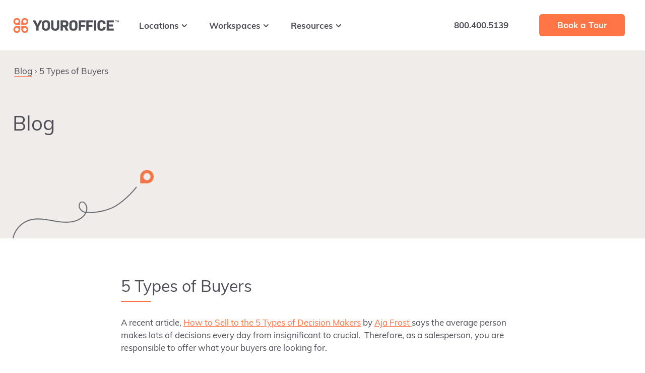

--- FILE ---
content_type: text/html; charset=UTF-8
request_url: https://www.youroffice.com/5-types-of-buyers/
body_size: 25986
content:
<!DOCTYPE html>
<html lang="en-US">
<head >
<meta charset="UTF-8" />
<meta name="viewport" content="width=device-width, initial-scale=1" />
<meta name='robots' content='index, follow, max-image-preview:large, max-snippet:-1, max-video-preview:-1' />

	<!-- This site is optimized with the Yoast SEO plugin v26.8 - https://yoast.com/product/yoast-seo-wordpress/ -->
	<title>5 Types of Buyers You Need To Know | YourOffice</title>
<link data-rocket-prefetch href="https://js.usemessages.com" rel="dns-prefetch">
<link data-rocket-prefetch href="https://js.hs-banner.com" rel="dns-prefetch">
<link data-rocket-prefetch href="https://js.hs-analytics.net" rel="dns-prefetch">
<link data-rocket-prefetch href="https://www.googletagmanager.com" rel="dns-prefetch">
<link data-rocket-prefetch href="https://meetings.hubspot.com" rel="dns-prefetch">
<link data-rocket-prefetch href="https://maps.googleapis.com" rel="dns-prefetch">
<style id="rocket-critical-css">.owl-carousel,.owl-carousel .owl-item{position:relative}.owl-carousel{display:none;width:100%;z-index:1}.owl-carousel .owl-stage{position:relative;-ms-touch-action:pan-Y;touch-action:manipulation;-moz-backface-visibility:hidden}.owl-carousel .owl-stage:after{content:".";display:block;clear:both;visibility:hidden;line-height:0;height:0}.owl-carousel .owl-stage-outer{position:relative;overflow:hidden;-webkit-transform:translate3d(0,0,0)}.owl-carousel .owl-item{-webkit-backface-visibility:hidden;-moz-backface-visibility:hidden;-ms-backface-visibility:hidden;-webkit-transform:translate3d(0,0,0);-moz-transform:translate3d(0,0,0);-ms-transform:translate3d(0,0,0)}.owl-carousel .owl-item{min-height:1px;float:left;-webkit-backface-visibility:hidden;-webkit-touch-callout:none}.owl-carousel .owl-dots.disabled,.owl-carousel .owl-nav.disabled{display:none}.owl-carousel.owl-loaded{display:block}.owl-carousel .owl-nav button.owl-next,.owl-carousel .owl-nav button.owl-prev{background:0 0;color:inherit;border:none;padding:0!important;font:inherit}.owl-carousel.owl-drag .owl-item{-ms-touch-action:pan-y;touch-action:pan-y}.owl-carousel.owl-rtl{direction:rtl}.owl-carousel.owl-rtl .owl-item{float:right}.owl-theme .owl-dots,.owl-theme .owl-nav{text-align:center}.owl-theme .owl-nav{margin-top:10px}.owl-theme .owl-nav [class*=owl-]{color:#FFF;font-size:14px;margin:5px;padding:4px 7px;background:#D6D6D6;display:inline-block;border-radius:3px}.owl-theme .owl-nav.disabled+.owl-dots{margin-top:10px}html{font-family:sans-serif;-ms-text-size-adjust:100%;-webkit-text-size-adjust:100%}body{margin:0}article,header,main,nav,section{display:block}a{background-color:transparent}strong{font-weight:bold}h1{font-size:2em;margin:0.67em 0}img{border:0}button{color:inherit;font:inherit;margin:0}button{overflow:visible}button{text-transform:none}button{-webkit-appearance:button}button::-moz-focus-inner{border:0;padding:0}*{-webkit-box-sizing:border-box;-moz-box-sizing:border-box;box-sizing:border-box}*:before,*:after{-webkit-box-sizing:border-box;-moz-box-sizing:border-box;box-sizing:border-box}html{font-size:10px}body{font-family:"Helvetica Neue",Helvetica,Arial,sans-serif;font-size:14px;line-height:1.42857143;color:#333;background-color:#fff}button{font-family:inherit;font-size:inherit;line-height:inherit}a{color:#337ab7;text-decoration:none}img{vertical-align:middle}.clearfix:before,.clearfix:after{content:" ";display:table}.clearfix:after{clear:both}button{overflow:visible}html{line-height:1.15;-webkit-text-size-adjust:100%}body{margin:0}h1{font-size:2em;margin:.67em 0}a{background-color:transparent}strong{font-weight:bolder}img{border-style:none}button{font-family:inherit;font-size:100%;line-height:1.15;margin:0}button{text-transform:none}[type=button],button{-webkit-appearance:button}[type=button]::-moz-focus-inner,button::-moz-focus-inner{border-style:none;padding:0}[type=button]:-moz-focusring,button:-moz-focusring{outline:ButtonText dotted 1px}::-webkit-file-upload-button{-webkit-appearance:button;font:inherit}html{box-sizing:border-box}*,*::before,*::after{box-sizing:inherit}.clearfix::before,.entry::before,.entry-content::before,.nav-primary::before,.site-container::before,.site-inner::before,.wrap::before{content:" ";display:table}.clearfix::after,.entry::after,.entry-content::after,.nav-primary::after,.site-container::after,.site-inner::after,.wrap::after{clear:both;content:" ";display:table}html{font-size:62.5%;-moz-osx-font-smoothing:grayscale;-webkit-font-smoothing:antialiased}body>div{font-size:17px;line-height:1.5}@media only screen and (max-width:1100px){body>div{font-size:17px}}@media only screen and (max-width:880px){body>div{font-size:15px;line-height:1.5}}body{background-color:#fff;color:#4E4E57;font-family:'muli',sans-serif;font-size:18px;font-size:1.8rem;font-weight:400;line-height:1.625;margin:0}a{color:#FF493B;text-decoration:underline}p{margin:0 0 30px;padding:0}ul{margin:0;padding:0}li{list-style-type:none}strong{font-weight:700}i{font-style:italic}h1,h2,h3{font-family:'muli',sans-serif;font-weight:350;line-height:1.2;margin:0 0 20px}h1{font-size:30px}h2{font-size:27px}h3{font-size:24px}iframe,img{max-width:100%}img{height:auto;vertical-align:top}::-moz-placeholder{color:#333;opacity:1}::-webkit-input-placeholder{color:#333}button{background-color:#333;border:0;color:#fff;font-size:16px;font-size:1.6rem;font-weight:600;padding:15px 30px;text-decoration:none;white-space:normal;width:auto}.screen-reader-shortcut,.screen-reader-text{border:0;clip:rect(0,0,0,0);height:1px;overflow:hidden;position:absolute!important;width:1px;word-wrap:normal!important}.site-container{-webkit-animation:fadein 1s;animation:fadein 1s;word-wrap:break-word}@keyframes fadein{from{opacity:0}to{opacity:1}}@-webkit-keyframes fadein{from{opacity:0}to{opacity:1}}.site-inner{clear:both;margin:0 auto;padding:60px 30px 0}.entry-title{font-size:30px;font-size:3rem;margin-bottom:10px}.genesis-skip-link{margin:0}.genesis-skip-link li{height:0;list-style:none;width:0}:focus{color:#333;outline:#ccc solid 1px}.title-area{float:left;padding-bottom:25px;padding-top:25px}.genesis-nav-menu{clear:both;line-height:1;width:100%}.genesis-nav-menu .menu-item{display:block;float:none;position:relative}.genesis-nav-menu a{color:#333;display:block;font-size:15px;font-size:1.5rem;font-weight:400;outline-offset:-1px;padding-bottom:12px;padding-top:12px;text-decoration:none}.genesis-nav-menu .sub-menu,.genesis-nav-menu .sub-menu a{width:100%}.genesis-nav-menu .sub-menu{clear:both;display:none;left:-9999px;margin:0;opacity:1;position:absolute;z-index:99}.genesis-nav-menu .sub-menu li{position:relative!important}.genesis-nav-menu .sub-menu a{font-size:14px;font-size:1.4rem;position:relative;word-wrap:break-word;width:100%!important}.genesis-responsive-menu{padding-bottom:15px;position:relative}.menu-toggle,.sub-menu-toggle{background-color:transparent;border-width:0;color:#333;display:block;margin:0 auto;overflow:hidden;text-align:center;visibility:visible}.menu-toggle{float:right;line-height:20px;margin-bottom:10px;margin-top:10px;padding:15px 0;position:relative;z-index:1000}.sub-menu-toggle{float:right;padding:9px 10px;position:absolute;right:0;top:0;z-index:100}.sub-menu-toggle::before{display:inline-block;text-rendering:auto;-webkit-transform:rotate(0);-ms-transform:rotate(0);transform:rotate(0)}.nav-primary{clear:left}.entry{margin-bottom:40px}@media only screen and (min-width:960px){.genesis-nav-menu .menu-item{display:inline-block}.genesis-responsive-menu .genesis-nav-menu .sub-menu,.genesis-responsive-menu .genesis-nav-menu .sub-menu a{max-width:260px}.genesis-nav-menu .sub-menu{border-top:1px solid #eee;opacity:0;padding-left:0;position:absolute}.genesis-nav-menu .sub-menu a{border:1px solid #eee;border-top:0;padding-bottom:15px;padding-top:15px}.genesis-responsive-menu{display:block}.menu-toggle,.sub-menu-toggle{display:none;visibility:hidden}.nav-primary{clear:none;float:right;width:auto}.nav-primary .genesis-nav-menu a{padding-left:15px;padding-right:15px}.site-inner{margin-top:70px}.content{float:left;width:65%}.full-width-content .content{float:none;margin-left:auto;margin-right:auto}.entry{margin-bottom:60px}}h1{font-size:40px;font-weight:300;line-height:1.14;margin-bottom:30px!important}#hero-section.empty h1{font-size:40px}h2,.single h1.entry-title{font-size:32px;font-weight:300;margin-bottom:60px}h2+h3{font-size:23px;color:#4E4E57}body:not(.single-post) h2,.single h1.entry-title{position:relative;margin-bottom:70px}body:not(.single-post) h2:not(.inline)+*{margin-top:-35px}body:not(.single-post) h3{margin-bottom:30px}body:not(.single-post) h2:before,.single h1.entry-title:before{content:"";display:block;position:absolute;bottom:-10px;height:1px;width:60px;border-bottom:2px solid #FF7546;display:inline-block}h3{font-size:24px;font-weight:600px;margin-bottom:5px}p{margin-bottom:30px}@media only screen and (min-width:881px){h2.inline{display:inline-block;margin-right:30px;float:left}h2.inline+h3{position:relative;top:2.5px;display:block;line-height:1.3;font-size:26px}}@media only screen and (max-width:1100px){h3{font-size:25px;margin-bottom:30px}}@media only screen and (max-width:880px){h1{font-size:35px}#hero-section.empty h1{font-size:40px;line-height:1.125}.single h1.entry-title,body:not(.single-post) h2{font-size:30px;margin-bottom:40px}body:not(.single-post) h2:not(.inline)+*{margin-top:-10px}.site-container h2.inline+h3{display:block;font-size:18px;margin-bottom:30px!important;margin-top:-10px}h3{font-size:20px;margin-bottom:30px}p,body:not(.single-post) h3{margin-bottom:20px}.btn{font-size:16px!important}}#trigger-mobile{outline:0!important}#trigger-mobile{position:relative;height:35px;width:33px;color:#fff;text-align:center;z-index:3000;border-bottom:0px;float:none;overflow:visible}.burger-bar{position:absolute;left:01px;height:4px;width:33px;background:#212121;border-radius:2px;display:block;-ms-transform-origin:50% 50%;-webkit-transform-origin:50% 50%;transform-origin:50% 50%;top:9px!important}.burger-bar:first-child{margin-top:-8px}.burger-bar:last-child{margin-top:8px}button.menu-toggle,#trigger-mobile{display:none}.title-area{display:none}.top-bar{background-color:#4E4E57;text-align:center;min-height:45px;width:100%;position:relative;color:#ffffff;font-size:16px;font-weight:700;padding:9px}@media only screen and (max-width:880px){.top-bar{font-size:12px}.top-bar+.custom-header{top:48px}}.custom-header{width:100%;z-index:2000;top:0px;position:fixed;position:-webkit-sticky;position:sticky;padding-top:5px;padding-bottom:5px}.custom-header .wrap{z-index:10;padding:0 25px}.custom-header .wrap:after{content:"";clear:both;display:block}.custom-header .logo-wrapper{display:inline-block;z-index:20;font-size:inherit;margin-top:0px}.custom-header .logo-wrapper a{outline:none!important;display:block}.custom-header .logo-wrapper a .img-logo{height:100px;width:212px;display:block;background-size:contain;background-position:left center!important;background-repeat:no-repeat}.custom-header .nav-primary{border-bottom:0px;padding-bottom:0px;position:relative;border-top:0px;width:100%}.custom-header .nav-primary>ul{width:auto}.custom-header .nav-primary li{float:left}.custom-header .nav-primary .sub-menu li{float:none;border-bottom:1px solid #efefef;display:block}.custom-header .nav-primary>ul>li>a{padding:18px 20px}.custom-header .nav-primary .sub-menu{text-align:left}.custom-header .nav-primary .sub-menu a{text-align:left}.custom-header .nav-primary li a{opacity:1;padding:9px 25px;margin-left:0px;font-size:17px;font-weight:600;outline:0px!important;line-height:1.5;display:inline-block;color:#4E4E57}.custom-header .nav-primary li:not(.menu-button) a{border:0px!important}.custom-header .nav-primary li .sub-menu a{font-size:17px;font-weight:300}.custom-header .nav-primary .menu-button{margin-left:20px}.custom-header .nav-primary a span{position:relative;bottom:-1px}.custom-header .nav-primary li.menu-button a{width:100%;margin:0 auto!important;padding:9.2px!important;display:inline-block!important;background-color:#FF7546;text-transform:none;border-radius:6px}.custom-header .nav-primary li.menu-button a span{color:#ffffff}@media only screen and (max-width:1250px){.custom-header .nav-primary li a{font-size:17px}.custom-header .nav-primary li .sub-menu a{font-size:17px}}@media only screen and (min-width:881px){.custom-header .wrap .logo-wrapper{position:absolute;left:25px;top:50%;transform:translateY(-50%)}.custom-header .nav-primary li{float:unset}.custom-header .wrap{display:flex;display:-webkit-flex;flex-wrap:wrap;-webkit-flex-wrap:wrap;width:100%;align-items:center;max-width:1625px}.custom-header .nav-primary{display:flex;display:-webkit-flex;flex-wrap:wrap;-webkit-flex-wrap:wrap;width:100%;align-items:center;height:90px}.genesis-nav-menu .menu-item{display:inline-block}.custom-header .nav-primary li.menu-item-has-children>a:after{content:"\f107";font-family:'fontawesome';margin-left:5px;position:relative;top:1px}.custom-header .genesis-nav-menu .sub-menu{display:block!important}}.custom-header .nav-primary .right{margin-left:auto;order:2;background-color:#EFECE8;border-radius:15px;width:40%;position:relative;display:flex;display:-webkit-flex;flex-wrap:wrap;-webkit-flex-wrap:wrap;align-items:center}.custom-header .nav-primary .right li{width:50%;margin:-0px;text-align:center;padding:0 15px}.custom-header .docked-bar{height:0px!important;overflow:hidden}@media only screen and (min-width:1251px){.custom-header .docked-bar{display:none}}@media only screen and (max-width:1250px){.custom-header .wrap{padding-left:25px!important;position:relative;display:flex;display:-webkit-flex;flex-wrap:wrap;-webkit-flex-wrap:wrap}.custom-header .wrap .logo-wrapper{transform:none;top:11px;position:relative;width:auto;left:0px}.custom-header .nav-primary{width:auto;margin-left:30px}.custom-header .nav-primary .right{display:none}.site-container{padding-bottom:83px}.custom-header .docked-bar .nav-primary .right{display:flex;display:-webkit-flex;flex-wrap:wrap;-webkit-flex-wrap:wrap;align-items:center;position:fixed;bottom:0px;width:100%;left:0px;border-radius:0px;padding:20px 0}.custom-header .docked-bar .nav-primary .right:not(.visible){bottom:-128px}.custom-header .docked-bar .nav-primary .right li a{color:#4E4E57;padding:0px}}@media only screen and (min-width:551px){.custom-header .nav-primary .right{flex-direction:row-reverse}}@media only screen and (max-width:550px){.site-container{padding-bottom:128px}.custom-header .docked-bar .nav-primary .right li{width:100%}.custom-header .docked-bar .nav-primary .right li a{padding-top:20px}}@media only screen and (min-width:1261px){.custom-header .wrap{padding-left:20%;position:relative}.custom-header .logo-wrapper{width:20%!important;max-width:none;text-align:center}}@media only screen and (max-width:1260px){.custom-header .wrap{padding-left:240px}}@media only screen and (min-width:881px){.custom-header .nav-primary li a{padding:9px 15px}.custom-header .nav-primary li .sub-menu li{padding:0px 20px;border:0px}.custom-header .nav-primary li .sub-menu li a{padding:9px 0px;border-top:1px solid #EFEFEF!important}.custom-header .nav-primary li .sub-menu li:first-child a{border-top:0px!important}}@media only screen and (min-width:881px){.custom-header{left:0px;width:100%;z-index:9999}.custom-header .nav-primary li.menu-button a{color:#FBF7ED}.genesis-nav-menu .sub-menu{width:18rem;background-color:#ffffff;box-shadow:0 0rem 5px 0 rgba(0,0,0,0.05)}}.menu-toggle,.sub-menu-toggle{display:none;visibility:hidden}@media only screen and (max-width:880px){.genesis-responsive-menu{display:none}.custom-header .nav-primary{margin-left:0px}.genesis-responsive-menu{display:none;position:relative}.menu-toggle,.sub-menu-toggle{background-color:transparent;border-width:0;color:#333;display:block;margin:0 auto;overflow:hidden;text-align:center;visibility:visible}.menu-toggle{line-height:22px;position:relative;width:100%;z-index:1000}.menu-toggle{border-top:1px solid #eee}.menu-toggle::before{font-size:1.5em;margin-right:10px;text-rendering:auto}.sub-menu-toggle{float:right;padding:13px 10px;position:absolute;right:3px;top:0;z-index:100;margin-top:4px}.menu-primary>li.menu-item-has-children>a span:after{content:"\f0d7";font-family:'fontawesome';display:inline-block;text-rendering:auto;-webkit-transform:rotate(0);-ms-transform:rotate(0);transform:rotate(0);margin-left:8px}.genesis-responsive-menu .genesis-nav-menu .menu-item{display:block;float:none;position:relative;text-align:left}.genesis-responsive-menu .genesis-nav-menu .menu-item a{border:none;margin-bottom:1px;padding:15px 20px;width:100%}.genesis-responsive-menu .genesis-nav-menu .sub-menu{border:none}.genesis-responsive-menu .genesis-nav-menu>.menu-item-has-children>a::after{content:none}#trigger-mobile{display:block;top:38px;right:25px;position:absolute;z-index:9990}.custom-header .logo-wrapper{position:relative;display:block;line-height:0px;font-size:0px}.nav-primary,.nav-primary .sub-menu{width:100%;display:none}.custom-header{background:#ffffff!important}.custom-header #trigger-mobile{top:23px}#genesis-nav-primary.nav-primary ul{max-width:500px;margin:0 auto}#genesis-nav-primary.nav-primary .sub-menu>li:first-child{border-top:0px;top:1px}#genesis-nav-primary.nav-primary .sub-menu>li:first-child a{border-top-left-radius:5px;border-top-right-radius:5px}#genesis-nav-primary.nav-primary .sub-menu>li:last-child a{border-bottom-left-radius:5px;border-bottom-right-radius:5px}.genesis-nav-menu li{line-height:1}#genesis-nav-primary.nav-primary{display:none;position:fixed!important;top:0px;left:0px;background-color:#EFEFEF;width:100%;height:100%;z-index:20;margin-top:0px;padding-left:0px;overflow:scroll}.nav-primary #menu-main-menu{width:100%;text-align:center;padding-top:58px;position:relative;display:block}.nav-primary li{display:block;padding:0px;position:relative}.custom-header .nav-primary .menu-button{margin-left:0px}.nav-primary #menu-main-menu{float:none;text-align:left}.nav-primary #menu-main-menu a{text-align:left;font-size:21px;font-weight:700;position:relative;display:inline-block;display:block;padding-left:25px!important;padding-right:25px!important}.nav-primary #menu-main-menu>li:not(:first-child)>a{border-top:1px solid #C4C7CA!important}.nav-primary #menu-main-menu>li:not(:first-child)>a:before{content:"";display:block;position:absolute;height:1px;width:25px;top:-1px;left:0px;background-color:#EFEFEF;display:block}.nav-primary #menu-main-menu>li:not(:first-child)>a:after{content:"";display:block;position:absolute;height:1px;width:25px;top:-1px;right:0px;background-color:#EFEFEF;display:block}.nav-primary #menu-main-menu .sub-menu a{font-size:15px;font-weight:400}.sub-menu-toggle{padding-top:15px;padding-bottom:15px}.title-area{float:left;z-index:3000!important;margin-top:15px}.menu-toggle{float:right;width:auto}.custom-header .nav-primary li.menu-item-has-children>a:after{display:none}.nav-primary .genesis-nav-menu>li:first-child{margin-top:0px}.nav-primary .genesis-nav-menu li .sub-menu{background-color:#ffffff;position:relative;left:0px!important}#genesis-nav-primary.nav-primary li:last-child .sub-menu{margin-bottom:10px}.nav-primary .genesis-nav-menu li .sub-menu li{padding:0px}.nav-primary .genesis-nav-menu li .sub-menu li a{background-color:transparent;padding:15px 15px!important;width:100%}.genesis-responsive-menu .genesis-nav-menu .sub-menu{clear:both;display:none;margin:0;opacity:1;padding:0px;position:static;width:100%;border-radius:0px!important}.custom-header{height:78px}.custom-header .logo-wrapper{padding:8px 0}.custom-header .logo-wrapper a .img-logo{height:30px}#trigger-mobile,.burger-bar{width:28px}}#genesis-nav-primary .mobile-only{display:none}@media only screen and (max-width:880px){#genesis-nav-primary .mobile-only{display:block}}#genesis-nav-primary .mobile-only{padding:0 25px}.custom-header{background:transparent}.custom-header .nav-primary .right{background-color:#ffffff}.docked-bar .nav-primary .right{background-color:#EFECE8}.content-sidebar-wrap h1{font-size:40px}.entry-content *:last-child{margin-bottom:0px}.wrap{margin:0 auto}.site-inner{padding:80px 0;margin-top:0px}.site-inner:not(.post){padding:0px}.wrap{padding-left:25px;padding-right:25px}.content-sidebar-wrap{padding-top:80px;padding-bottom:80px}.content-sidebar-wrap .entry{margin-bottom:0px}.content-sidebar-wrap .entry *:last-child{margin-bottom:0px}body:not(.page) .content-sidebar-wrap:after{content:"";clear:both;display:block}.wrap{max-width:1300px}.full-width-content .content{max-width:100%;width:100%}@media only screen and (max-width:880px){.content-sidebar-wrap{padding-top:60px;padding-bottom:60px}}.section-padding{padding-top:80px;padding-bottom:80px}@media only screen and (max-width:880px){.section-padding{padding-top:60px;padding-bottom:60px}}.btn{color:#FBF7ED;background:#FF7546;padding:12px 25px 11px;text-decoration:none!important;display:inline-block;border-radius:5px;min-width:214px;text-align:center;font-weight:700;font-size:18px;line-height:1.2}@media only screen and (max-width:1100px){.btn{font-size:18px;padding-top:10px;padding-bottom:10px}}.site-container{overflow:hidden}.site-container *:last-child{margin-bottom:0!important}.flex-wrap{position:relative;display:flex;display:-webkit-flex;flex-wrap:wrap;-webkit-flex-wrap:wrap}.bg-grey *{color:#FBF7ED}.slide-control .pause-toggle{color:#c4c7ca;position:absolute;right:0px;top:15px}.brand-logos{max-width:4000px;margin:0 auto;margin-top:-15px;margin-bottom:-15px}.brand-logos .brand-entry{padding:15px}.brand-logos .brand-entry .brand-img{background-color:#ffffff;width:100%;height:100%;background-size:auto;background-repeat:no-repeat;background-position:center center;border:1px solid #979797;background-size:contain;background-origin:content-box;padding:14%}.brand-logos .brand-entry span{display:none}.clientelle .brand-logos .owl-stage-outer{max-width:1570px;overflow:visible;margin:0 auto}.clientelle .brand-logos .owl-stage{display:flex;display:-webkit-flex;flex-wrap:wrap;-webkit-flex-wrap:wrap}.clientelle .brand-logos .brand-entry{width:398px;height:183px}@media only screen and (max-width:880px){.clientelle .brand-logos .brand-entry{width:298px;height:137px}}@media only screen and (max-width:650px){.clientelle .brand-logos .brand-entry{width:238px;height:109px;padding:7.5px}.brand-logos{margin-top:-7.5px;margin-top:-7.5px}}.clientelle .slide-control .pause-toggle{top:0px}.clientelle .slide-control .pause-toggle{position:relative;text-align:right;display:inline-block;float:right}.clientelle .brand-logos.owl-carousel{display:block!important}@media only screen and (max-width:700px){.clientelle .brand-logos.owl-carousel{display:none!important}}.clientelle>.wrap:first-child{position:relative}.clientelle .floater-left-1a{content:"";width:274px;height:452px;position:absolute;top:40px;left:-400px;display:block;background-position:center center;background-repeat:no-repeat;background-size:100%;background-image:url(https://www.youroffice.com/wp-content/themes/genesis-sample/images/floater-brand-left-1a.png)}.clientelle .floater-left-1b{content:"";width:274px;height:452px;position:absolute;top:40px;left:-400px;display:block;background-position:center center;background-repeat:no-repeat;background-size:100%;background-image:url(https://www.youroffice.com/wp-content/themes/genesis-sample/images/floater-brand-left-1b.png)}.clientelle .floater-right-1a{content:"";width:284px;height:593px;position:absolute;top:-30px;right:-490px;display:block;background-position:center center;background-repeat:no-repeat;background-size:100%;background-image:url(https://www.youroffice.com/wp-content/themes/genesis-sample/images/floater-brand-left-2a.png)}.clientelle .floater-right-1b{content:"";width:284px;height:593px;position:absolute;top:-30px;right:-490px;display:block;background-position:center center;background-repeat:no-repeat;background-size:100%;background-image:url(https://www.youroffice.com/wp-content/themes/genesis-sample/images/floater-brand-left-2b.png)}@media only screen and (max-width:700px){.clientelle .wrap:first-child:before{left:0px;top:60px;width:200px}.clientelle .wrap:first-child:after{right:0px;right:0px;top:-20px;width:60px;height:190px}section.clientelle .wrap:first-child:after{display:none}}.site-container{background-color:#ffffff}.site-footer #scroll-to-top{width:50px;height:50px;display:inline-block;position:fixed;bottom:30px;right:25px;background-color:#ffffff;background-repeat:no-repeat;background-position:center center;border-radius:100%!important;text-align:center;opacity:0;box-shadow:0 0 20px -10px rgba(0,0,0,0.5);z-index:50}.site-footer #scroll-to-top i{color:#949494;line-height:50px}#hero-section{position:relative;height:auto}#hero-section .wrap{overflow:visible}#hero-section .wrap{height:100%}#hero-section .align-wrap>*{height:auto}#hero-section>.wrap{align-items:flex-start;align-content:center;background-color:transparent}#hero-section .subheading-wrap{font-size:18px;position:relative;z-index:10}@media only screen and (max-width:880px){#hero-section .subheading-wrap{font-size:18px}}#hero-section.empty{background-color:#f0ece9}#hero-section.empty .align-wrap{padding-bottom:200px}#hero-section.empty>.flex-wrap{display:block;flex-wrap:nowrap;-webkit-flex-wrap:nowrap}#hero-section.empty .align-wrap{padding-top:129px}@media only screen and (max-width:880px){#hero-section.empty .align-wrap{padding-top:98px}}#hero-section.empty .heading-wrap{padding-right:195px}#hero-section.empty .heading-wrap{max-width:600px;min-width:385px;padding-right:30px}#hero-section.empty .subheading-wrap{flex:1;font-size:22px;line-height:1.571}#hero-section.empty>.wrap:before{content:"";width:280px;height:141px;position:absolute;bottom:0px;left:25px;display:block;background-position:bottom center;background-repeat:no-repeat;background-size:100%;background-image:url(https://www.youroffice.com/wp-content/themes/genesis-sample/images/floater-hero-empty-bigger.png)}@media only screen and (max-width:1200px){#hero-section.empty .heading-wrap{padding-right:50px;max-width:50%}#hero-section.empty .subheading-wrap{font-size:18px}body #hero-section.empty>.wrap:before{width:255px;height:124px}}@media only screen and (max-width:880px){#hero-section.empty .align-wrap{margin-top:30px}#hero-section.empty .heading-wrap{margin-bottom:17px}#hero-section.empty .subheading-wrap{flex:auto}#hero-section.empty .heading-wrap{max-width:100%;padding:0px}#hero-section.empty .align-wrap{padding-bottom:170px}}.sub-menu-toggle{display:none}.modal-booking{padding:0px;max-width:800px;width:100%;padding:0px;overflow:hidden;height:100%;max-height:90%}.modal-booking iframe{max-width:100%;width:800px;height:100%}.modal-booking.hubspot-booking,.modal-booking.hubspot-booking *{outline:none!important;box-shadow:none!important}.modal-booking.location-selection-modal{max-width:700px!important;width:100%!important;padding:0!important;border:none!important;border-radius:12px!important;background:transparent!important;box-shadow:none!important;max-height:90vh!important;overflow-y:auto!important}.location-selection-content{padding:30px 20px!important;background:#fff!important;border-radius:12px!important;box-shadow:0 4px 20px rgba(0,0,0,0.15)!important}.location-selection-content h2{font-size:24px;font-weight:600;color:#333;margin:0 0 20px 0;text-align:center;text-decoration:none!important;border-bottom:none!important}.location-selection-content h2:before{display:none!important}.location-selection-content h2:after{display:none!important}.location-grid{display:grid;grid-template-columns:repeat(2,1fr);gap:8px;overflow:visible;padding-right:0}.location-item{margin:0;padding:12px;border:1px solid #e0e0e0;border-radius:8px;background:#fff;text-align:center}.location-info{width:100%;text-align:center}.location-name{font-size:20px;font-weight:600;color:#333;margin:0 0 10px!important;line-height:1.2;text-align:center}.location-cta{font-size:14px;color:#666;margin:0 auto 10px auto;line-height:1.3;text-align:center;max-width:230px}.location-book-btn{display:inline-block;padding:12px 24px;background:#FF6B35;color:#fff;border:2px solid #FF6B35;border-radius:6px;text-decoration:none;font-weight:600;font-size:16px;text-align:center;width:100%;box-sizing:border-box}@media screen and (min-width:481px) and (max-width:839px){.modal-booking.location-selection-modal{max-width:100%!important;width:100%!important;margin:0 auto!important}}@media screen and (max-width:768px){.modal-booking.location-selection-modal{max-width:100%!important;width:100%!important;margin:0 auto!important;padding:40px 25px!important}.location-grid{grid-template-columns:1fr;gap:15px}.location-selection-content h2{font-size:20px;margin-bottom:25px}.location-item{padding:20px}.location-cta{font-size:13px;margin-bottom:15px}.location-book-btn{font-size:15px}}@media screen and (max-width:480px){.modal-booking.location-selection-modal{max-width:100%!important;width:100%!important;margin:0 auto!important;padding:30px 20px!important}.location-item{padding:18px}.location-cta{font-size:12px;margin-bottom:15px}.location-book-btn{padding:12px 24px;font-size:14px}}@media screen and (min-width:840px){.modal-booking.hubspot-booking{max-width:800px!important;width:800px!important;height:800px!important;padding:0!important;margin:0!important;border:none!important;border-radius:0!important;background:transparent!important;box-shadow:none!important;overflow:visible!important}.modal-booking.hubspot-booking .meetings-iframe-container{width:100%!important;height:800px!important;border-radius:0;overflow:visible}.modal-booking.hubspot-booking .meetings-iframe-container iframe{width:100%!important;height:800px!important;border:none!important}}@media screen and (min-width:481px) and (max-width:839px){.modal-booking.hubspot-booking{max-width:calc(100% - 20px)!important;width:calc(100% - 20px)!important;height:90vh!important;padding:0!important;margin:0!important;border:none!important;border-radius:0!important;background:transparent!important;box-shadow:none!important;overflow:visible!important}.modal-booking.hubspot-booking .meetings-iframe-container{width:100%!important;height:90vh!important;border-radius:0;overflow:visible}.modal-booking.hubspot-booking .meetings-iframe-container iframe{width:100%!important;height:90vh!important;border:none!important}}@media screen and (max-width:480px){.modal-booking.hubspot-booking{max-width:100%!important;width:100%!important;height:90vh!important;padding:0!important;margin:0!important;border:none!important;border-radius:0!important;background:transparent!important;box-shadow:none!important;overflow:visible!important}.modal-booking.hubspot-booking .meetings-iframe-container{width:100%!important;height:90vh!important;border-radius:0;overflow:visible}.modal-booking.hubspot-booking .meetings-iframe-container iframe{width:100%!important;height:90vh!important;border:none!important}}.brand-cycle-slider{margin-left:-10px;margin-right:-10px}.brand-cycle-slider .flex-wrap{display:flex!important;display:-webkit-flex!important;flex-wrap:wrap!important;-webkit-flex-wrap:wrap!important;width:100%!important}.brand-cycle-slider .brand-entry{width:50%;padding:10px;height:auto}.brand-cycle-slider .brand-entry .inner-wrap{border:1px solid #979797;background-color:#ffffff}.brand-cycle-slider .brand-entry .img-wrap{padding-top:40%;height:auto;text-align:center;position:relative;-webkit-transform:scale(0.7);-ms-transform:scale(0.7);transform:scale(0.7)}.brand-cycle-slider .brand-entry .brand-img{position:absolute;width:auto;height:auto;max-width:100%;max-height:100%;left:50%;top:50%;transform:translate(-50%,-50%);border:0px;padding:0px}@media only screen and (max-width:700px){.brand-cycle-wrap{display:block!important}}:root{--wp-admin-theme-color:#3858e9;--wp-admin-theme-color--rgb:56,88,233;--wp-admin-theme-color-darker-10:#2145e6;--wp-admin-theme-color-darker-10--rgb:33.0384615385,68.7307692308,230.4615384615;--wp-admin-theme-color-darker-20:#183ad6;--wp-admin-theme-color-darker-20--rgb:23.6923076923,58.1538461538,214.3076923077;--wp-admin-border-width-focus:2px}:root{--wp-block-synced-color:#7a00df;--wp-block-synced-color--rgb:122,0,223;--wp-bound-block-color:var(--wp-block-synced-color);--wp-editor-canvas-background:#ddd;--wp-admin-theme-color:#007cba;--wp-admin-theme-color--rgb:0,124,186;--wp-admin-theme-color-darker-10:#006ba1;--wp-admin-theme-color-darker-10--rgb:0,107,160.5;--wp-admin-theme-color-darker-20:#005a87;--wp-admin-theme-color-darker-20--rgb:0,90,135;--wp-admin-border-width-focus:2px}@font-face{font-family:"muli";src:url("https://use.typekit.net/af/437da9/00000000000000007735a0e5/30/l?primer=7cdcb44be4a7db8877ffa5c0007b8dd865b3bbc383831fe2ea177f62257a9191&fvd=i4&v=3") format("woff2"),url("https://use.typekit.net/af/437da9/00000000000000007735a0e5/30/d?primer=7cdcb44be4a7db8877ffa5c0007b8dd865b3bbc383831fe2ea177f62257a9191&fvd=i4&v=3") format("woff"),url("https://use.typekit.net/af/437da9/00000000000000007735a0e5/30/a?primer=7cdcb44be4a7db8877ffa5c0007b8dd865b3bbc383831fe2ea177f62257a9191&fvd=i4&v=3") format("opentype");font-display:swap;font-style:italic;font-weight:400;font-stretch:normal}@font-face{font-family:"muli";src:url("https://use.typekit.net/af/7fe570/00000000000000007735a0ee/30/l?primer=7cdcb44be4a7db8877ffa5c0007b8dd865b3bbc383831fe2ea177f62257a9191&fvd=n4&v=3") format("woff2"),url("https://use.typekit.net/af/7fe570/00000000000000007735a0ee/30/d?primer=7cdcb44be4a7db8877ffa5c0007b8dd865b3bbc383831fe2ea177f62257a9191&fvd=n4&v=3") format("woff"),url("https://use.typekit.net/af/7fe570/00000000000000007735a0ee/30/a?primer=7cdcb44be4a7db8877ffa5c0007b8dd865b3bbc383831fe2ea177f62257a9191&fvd=n4&v=3") format("opentype");font-display:swap;font-style:normal;font-weight:400;font-stretch:normal}@font-face{font-family:"muli";src:url("https://use.typekit.net/af/21b2f2/00000000000000007735a100/30/l?primer=7cdcb44be4a7db8877ffa5c0007b8dd865b3bbc383831fe2ea177f62257a9191&fvd=i7&v=3") format("woff2"),url("https://use.typekit.net/af/21b2f2/00000000000000007735a100/30/d?primer=7cdcb44be4a7db8877ffa5c0007b8dd865b3bbc383831fe2ea177f62257a9191&fvd=i7&v=3") format("woff"),url("https://use.typekit.net/af/21b2f2/00000000000000007735a100/30/a?primer=7cdcb44be4a7db8877ffa5c0007b8dd865b3bbc383831fe2ea177f62257a9191&fvd=i7&v=3") format("opentype");font-display:swap;font-style:italic;font-weight:700;font-stretch:normal}@font-face{font-family:"muli";src:url("https://use.typekit.net/af/b0bf15/00000000000000007735a103/30/l?primer=7cdcb44be4a7db8877ffa5c0007b8dd865b3bbc383831fe2ea177f62257a9191&fvd=n7&v=3") format("woff2"),url("https://use.typekit.net/af/b0bf15/00000000000000007735a103/30/d?primer=7cdcb44be4a7db8877ffa5c0007b8dd865b3bbc383831fe2ea177f62257a9191&fvd=n7&v=3") format("woff"),url("https://use.typekit.net/af/b0bf15/00000000000000007735a103/30/a?primer=7cdcb44be4a7db8877ffa5c0007b8dd865b3bbc383831fe2ea177f62257a9191&fvd=n7&v=3") format("opentype");font-display:swap;font-style:normal;font-weight:700;font-stretch:normal}.pum-container,.pum-content,.pum-content+.pum-close,.pum-overlay{background:none;border:none;bottom:auto;clear:none;float:none;font-family:inherit;font-size:medium;font-style:normal;font-weight:400;height:auto;left:auto;letter-spacing:normal;line-height:normal;max-height:none;max-width:none;min-height:0;min-width:0;overflow:visible;position:static;right:auto;text-align:left;text-decoration:none;text-indent:0;text-transform:none;top:auto;visibility:visible;white-space:normal;width:auto;z-index:auto}.pum-content{position:relative;z-index:1}.pum-overlay{bottom:0;display:none;height:100%;left:0;overflow:auto;overflow:initial;position:fixed;right:0;top:0;width:100%;z-index:1999999999}.pum-overlay,.pum-overlay *,.pum-overlay :after,.pum-overlay :before,.pum-overlay:after,.pum-overlay:before{box-sizing:border-box}.pum-container{margin-bottom:3em;position:absolute;top:100px;z-index:1999999999}.pum-container.pum-responsive{height:auto;left:50%;margin-left:-47.5%;overflow:visible;width:95%}@media only screen and (min-width:1024px){.pum-container.pum-responsive.pum-responsive-medium{margin-left:-30%;width:60%}}.pum-container .pum-content>:first-child{margin-top:0}.pum-container .pum-content>:last-child{margin-bottom:0}.pum-container .pum-content+.pum-close{background-color:#0000;line-height:1;min-width:1em;position:absolute;text-align:center;text-decoration:none;z-index:2}.pum-theme-5042,.pum-theme-content-only{background-color:rgba(0,0,0,0.70)}.pum-theme-5042 .pum-container,.pum-theme-content-only .pum-container{padding:0px;border-radius:0px;border:1px none #000000;box-shadow:0px 0px 0px 0px rgba(2,2,2,0.00)}.pum-theme-5042 .pum-content,.pum-theme-content-only .pum-content{color:#8c8c8c;font-family:inherit;font-weight:400}.pum-theme-5042 .pum-content+.pum-close,.pum-theme-content-only .pum-content+.pum-close{position:absolute;height:18px;width:18px;left:auto;right:7px;bottom:auto;top:7px;padding:0px;color:#000000;font-family:inherit;font-weight:700;font-size:20px;line-height:20px;border:1px none #ffffff;border-radius:15px;box-shadow:0px 0px 0px 0px rgba(2,2,2,0.00);text-shadow:0px 0px 0px rgba(0,0,0,0.00);background-color:rgba(255,255,255,0.00)}#pum-5044{z-index:1999999999}</style><link rel="preload" data-rocket-preload as="image" href="https://www.youroffice.com/wp-content/themes/genesis-sample/images/floater-hero-empty-bigger.png" fetchpriority="high">
	<meta name="description" content="5 Types of Buyers - A research revealed five distinct types of decision makers. Figure out which type of decision maker your buyer is to ensure you’re not selling the wrong way." />
	<link rel="canonical" href="https://www.youroffice.com/5-types-of-buyers/" />
	<meta property="og:locale" content="en_US" />
	<meta property="og:type" content="article" />
	<meta property="og:title" content="5 Types of Buyers You Need To Know | YourOffice" />
	<meta property="og:description" content="5 Types of Buyers - A research revealed five distinct types of decision makers. Figure out which type of decision maker your buyer is to ensure you’re not selling the wrong way." />
	<meta property="og:url" content="https://www.youroffice.com/5-types-of-buyers/" />
	<meta property="og:site_name" content="YourOffice" />
	<meta property="article:published_time" content="2016-12-08T10:46:56+00:00" />
	<meta property="article:modified_time" content="2021-08-14T21:50:50+00:00" />
	<meta name="author" content="YourOffice" />
	<meta name="twitter:card" content="summary_large_image" />
	<meta name="twitter:label1" content="Written by" />
	<meta name="twitter:data1" content="YourOffice" />
	<meta name="twitter:label2" content="Est. reading time" />
	<meta name="twitter:data2" content="2 minutes" />
	<script type="application/ld+json" class="yoast-schema-graph">{"@context":"https://schema.org","@graph":[{"@type":"Article","@id":"https://www.youroffice.com/5-types-of-buyers/#article","isPartOf":{"@id":"https://www.youroffice.com/5-types-of-buyers/"},"author":{"name":"YourOffice","@id":"https://www.youroffice.com/#/schema/person/1e094b8ecf92da06c131909d35f5881d"},"headline":"5 Types of Buyers","datePublished":"2016-12-08T10:46:56+00:00","dateModified":"2021-08-14T21:50:50+00:00","mainEntityOfPage":{"@id":"https://www.youroffice.com/5-types-of-buyers/"},"wordCount":382,"commentCount":0,"image":{"@id":"https://www.youroffice.com/5-types-of-buyers/#primaryimage"},"thumbnailUrl":"","keywords":["facts","How many Types of Buyers","How many types of sellers","salesperson","types of decision makers"],"articleSection":["Denver"],"inLanguage":"en-US"},{"@type":"WebPage","@id":"https://www.youroffice.com/5-types-of-buyers/","url":"https://www.youroffice.com/5-types-of-buyers/","name":"5 Types of Buyers You Need To Know | YourOffice","isPartOf":{"@id":"https://www.youroffice.com/#website"},"primaryImageOfPage":{"@id":"https://www.youroffice.com/5-types-of-buyers/#primaryimage"},"image":{"@id":"https://www.youroffice.com/5-types-of-buyers/#primaryimage"},"thumbnailUrl":"","datePublished":"2016-12-08T10:46:56+00:00","dateModified":"2021-08-14T21:50:50+00:00","author":{"@id":"https://www.youroffice.com/#/schema/person/1e094b8ecf92da06c131909d35f5881d"},"description":"5 Types of Buyers - A research revealed five distinct types of decision makers. Figure out which type of decision maker your buyer is to ensure you’re not selling the wrong way.","breadcrumb":{"@id":"https://www.youroffice.com/5-types-of-buyers/#breadcrumb"},"inLanguage":"en-US","potentialAction":[{"@type":"ReadAction","target":["https://www.youroffice.com/5-types-of-buyers/"]}]},{"@type":"ImageObject","inLanguage":"en-US","@id":"https://www.youroffice.com/5-types-of-buyers/#primaryimage","url":"","contentUrl":""},{"@type":"BreadcrumbList","@id":"https://www.youroffice.com/5-types-of-buyers/#breadcrumb","itemListElement":[{"@type":"ListItem","position":1,"name":"Home","item":"https://www.youroffice.com/"},{"@type":"ListItem","position":2,"name":"Blog","item":"https://www.youroffice.com/blog/"},{"@type":"ListItem","position":3,"name":"5 Types of Buyers"}]},{"@type":"WebSite","@id":"https://www.youroffice.com/#website","url":"https://www.youroffice.com/","name":"YourOffice","description":"","potentialAction":[{"@type":"SearchAction","target":{"@type":"EntryPoint","urlTemplate":"https://www.youroffice.com/?s={search_term_string}"},"query-input":{"@type":"PropertyValueSpecification","valueRequired":true,"valueName":"search_term_string"}}],"inLanguage":"en-US"},{"@type":"Person","@id":"https://www.youroffice.com/#/schema/person/1e094b8ecf92da06c131909d35f5881d","name":"YourOffice","image":{"@type":"ImageObject","inLanguage":"en-US","@id":"https://www.youroffice.com/#/schema/person/image/","url":"https://secure.gravatar.com/avatar/59ceca56faa8795fef95c673c88f5bbfd8893760c26ac1c63ee93fddc64a947c?s=96&d=mm&r=g","contentUrl":"https://secure.gravatar.com/avatar/59ceca56faa8795fef95c673c88f5bbfd8893760c26ac1c63ee93fddc64a947c?s=96&d=mm&r=g","caption":"YourOffice"},"url":"https://www.youroffice.com/author/newyouroffice/"}]}</script>
	<!-- / Yoast SEO plugin. -->


<link rel='dns-prefetch' href='//cdn.jsdelivr.net' />
<link rel='dns-prefetch' href='//maxcdn.bootstrapcdn.com' />
<link rel='dns-prefetch' href='//maps.googleapis.com' />
<link rel='dns-prefetch' href='//js.hs-scripts.com' />
<link rel='dns-prefetch' href='//static.hsappstatic.net' />
<link rel='dns-prefetch' href='//use.typekit.net' />

<link rel="alternate" type="application/rss+xml" title="YourOffice &raquo; Feed" href="https://www.youroffice.com/feed/" />
<link rel="alternate" title="oEmbed (JSON)" type="application/json+oembed" href="https://www.youroffice.com/wp-json/oembed/1.0/embed?url=https%3A%2F%2Fwww.youroffice.com%2F5-types-of-buyers%2F" />
<link rel="alternate" title="oEmbed (XML)" type="text/xml+oembed" href="https://www.youroffice.com/wp-json/oembed/1.0/embed?url=https%3A%2F%2Fwww.youroffice.com%2F5-types-of-buyers%2F&#038;format=xml" />
<style id='wp-img-auto-sizes-contain-inline-css' type='text/css'>
img:is([sizes=auto i],[sizes^="auto," i]){contain-intrinsic-size:3000px 1500px}
/*# sourceURL=wp-img-auto-sizes-contain-inline-css */
</style>
<link data-minify="1" rel='preload'  href='https://www.youroffice.com/wp-content/cache/min/1/font-awesome/4.7.0/css/font-awesome.min.css?ver=1769469940' data-rocket-async="style" as="style" onload="this.onload=null;this.rel='stylesheet'" onerror="this.removeAttribute('data-rocket-async')"  type='text/css' media='' />
<link data-minify="1" rel='preload'  href='https://www.youroffice.com/wp-content/cache/min/1/wp-content/themes/genesis-sample/js/flexslider/flexslider.css?ver=1769469940' data-rocket-async="style" as="style" onload="this.onload=null;this.rel='stylesheet'" onerror="this.removeAttribute('data-rocket-async')"  type='text/css' media='' />
<link data-minify="1" rel='preload'  href='https://www.youroffice.com/wp-content/cache/min/1/gh/fancyapps/fancybox@3.5.7/dist/jquery.fancybox.min.css?ver=1769469940' data-rocket-async="style" as="style" onload="this.onload=null;this.rel='stylesheet'" onerror="this.removeAttribute('data-rocket-async')"  type='text/css' media='' />
<link rel='preload'  href='https://www.youroffice.com/wp-content/themes/genesis-sample/js/owl-carousel/dist/assets/owl.carousel.min.css' data-rocket-async="style" as="style" onload="this.onload=null;this.rel='stylesheet'" onerror="this.removeAttribute('data-rocket-async')"  type='text/css' media='' />
<link rel='preload'  href='https://www.youroffice.com/wp-content/themes/genesis-sample/js/owl-carousel/dist/assets/owl.theme.default.min.css' data-rocket-async="style" as="style" onload="this.onload=null;this.rel='stylesheet'" onerror="this.removeAttribute('data-rocket-async')"  type='text/css' media='' />
<link rel='preload'  href='https://www.youroffice.com/wp-content/themes/genesis-sample/css/bootstrap.min.css' data-rocket-async="style" as="style" onload="this.onload=null;this.rel='stylesheet'" onerror="this.removeAttribute('data-rocket-async')"  type='text/css' media='' />
<link data-minify="1" rel='preload'  href='https://www.youroffice.com/wp-content/cache/min/1/wp-content/themes/genesis-sample/js/bootstrap-select/bootstrap-select.css?ver=1769469940' data-rocket-async="style" as="style" onload="this.onload=null;this.rel='stylesheet'" onerror="this.removeAttribute('data-rocket-async')"  type='text/css' media='' />
<link data-minify="1" rel='preload'  href='https://www.youroffice.com/wp-content/cache/min/1/wp-content/themes/genesis-sample/style.css?ver=1769469941' data-rocket-async="style" as="style" onload="this.onload=null;this.rel='stylesheet'" onerror="this.removeAttribute('data-rocket-async')"  type='text/css' media='all' />
<style id='wp-emoji-styles-inline-css' type='text/css'>

	img.wp-smiley, img.emoji {
		display: inline !important;
		border: none !important;
		box-shadow: none !important;
		height: 1em !important;
		width: 1em !important;
		margin: 0 0.07em !important;
		vertical-align: -0.1em !important;
		background: none !important;
		padding: 0 !important;
	}
/*# sourceURL=wp-emoji-styles-inline-css */
</style>
<style id='wp-block-library-inline-css' type='text/css'>
:root{--wp-block-synced-color:#7a00df;--wp-block-synced-color--rgb:122,0,223;--wp-bound-block-color:var(--wp-block-synced-color);--wp-editor-canvas-background:#ddd;--wp-admin-theme-color:#007cba;--wp-admin-theme-color--rgb:0,124,186;--wp-admin-theme-color-darker-10:#006ba1;--wp-admin-theme-color-darker-10--rgb:0,107,160.5;--wp-admin-theme-color-darker-20:#005a87;--wp-admin-theme-color-darker-20--rgb:0,90,135;--wp-admin-border-width-focus:2px}@media (min-resolution:192dpi){:root{--wp-admin-border-width-focus:1.5px}}.wp-element-button{cursor:pointer}:root .has-very-light-gray-background-color{background-color:#eee}:root .has-very-dark-gray-background-color{background-color:#313131}:root .has-very-light-gray-color{color:#eee}:root .has-very-dark-gray-color{color:#313131}:root .has-vivid-green-cyan-to-vivid-cyan-blue-gradient-background{background:linear-gradient(135deg,#00d084,#0693e3)}:root .has-purple-crush-gradient-background{background:linear-gradient(135deg,#34e2e4,#4721fb 50%,#ab1dfe)}:root .has-hazy-dawn-gradient-background{background:linear-gradient(135deg,#faaca8,#dad0ec)}:root .has-subdued-olive-gradient-background{background:linear-gradient(135deg,#fafae1,#67a671)}:root .has-atomic-cream-gradient-background{background:linear-gradient(135deg,#fdd79a,#004a59)}:root .has-nightshade-gradient-background{background:linear-gradient(135deg,#330968,#31cdcf)}:root .has-midnight-gradient-background{background:linear-gradient(135deg,#020381,#2874fc)}:root{--wp--preset--font-size--normal:16px;--wp--preset--font-size--huge:42px}.has-regular-font-size{font-size:1em}.has-larger-font-size{font-size:2.625em}.has-normal-font-size{font-size:var(--wp--preset--font-size--normal)}.has-huge-font-size{font-size:var(--wp--preset--font-size--huge)}.has-text-align-center{text-align:center}.has-text-align-left{text-align:left}.has-text-align-right{text-align:right}.has-fit-text{white-space:nowrap!important}#end-resizable-editor-section{display:none}.aligncenter{clear:both}.items-justified-left{justify-content:flex-start}.items-justified-center{justify-content:center}.items-justified-right{justify-content:flex-end}.items-justified-space-between{justify-content:space-between}.screen-reader-text{border:0;clip-path:inset(50%);height:1px;margin:-1px;overflow:hidden;padding:0;position:absolute;width:1px;word-wrap:normal!important}.screen-reader-text:focus{background-color:#ddd;clip-path:none;color:#444;display:block;font-size:1em;height:auto;left:5px;line-height:normal;padding:15px 23px 14px;text-decoration:none;top:5px;width:auto;z-index:100000}html :where(.has-border-color){border-style:solid}html :where([style*=border-top-color]){border-top-style:solid}html :where([style*=border-right-color]){border-right-style:solid}html :where([style*=border-bottom-color]){border-bottom-style:solid}html :where([style*=border-left-color]){border-left-style:solid}html :where([style*=border-width]){border-style:solid}html :where([style*=border-top-width]){border-top-style:solid}html :where([style*=border-right-width]){border-right-style:solid}html :where([style*=border-bottom-width]){border-bottom-style:solid}html :where([style*=border-left-width]){border-left-style:solid}html :where(img[class*=wp-image-]){height:auto;max-width:100%}:where(figure){margin:0 0 1em}html :where(.is-position-sticky){--wp-admin--admin-bar--position-offset:var(--wp-admin--admin-bar--height,0px)}@media screen and (max-width:600px){html :where(.is-position-sticky){--wp-admin--admin-bar--position-offset:0px}}

/*# sourceURL=wp-block-library-inline-css */
</style><style id='global-styles-inline-css' type='text/css'>
:root{--wp--preset--aspect-ratio--square: 1;--wp--preset--aspect-ratio--4-3: 4/3;--wp--preset--aspect-ratio--3-4: 3/4;--wp--preset--aspect-ratio--3-2: 3/2;--wp--preset--aspect-ratio--2-3: 2/3;--wp--preset--aspect-ratio--16-9: 16/9;--wp--preset--aspect-ratio--9-16: 9/16;--wp--preset--color--black: #000000;--wp--preset--color--cyan-bluish-gray: #abb8c3;--wp--preset--color--white: #ffffff;--wp--preset--color--pale-pink: #f78da7;--wp--preset--color--vivid-red: #cf2e2e;--wp--preset--color--luminous-vivid-orange: #ff6900;--wp--preset--color--luminous-vivid-amber: #fcb900;--wp--preset--color--light-green-cyan: #7bdcb5;--wp--preset--color--vivid-green-cyan: #00d084;--wp--preset--color--pale-cyan-blue: #8ed1fc;--wp--preset--color--vivid-cyan-blue: #0693e3;--wp--preset--color--vivid-purple: #9b51e0;--wp--preset--gradient--vivid-cyan-blue-to-vivid-purple: linear-gradient(135deg,rgb(6,147,227) 0%,rgb(155,81,224) 100%);--wp--preset--gradient--light-green-cyan-to-vivid-green-cyan: linear-gradient(135deg,rgb(122,220,180) 0%,rgb(0,208,130) 100%);--wp--preset--gradient--luminous-vivid-amber-to-luminous-vivid-orange: linear-gradient(135deg,rgb(252,185,0) 0%,rgb(255,105,0) 100%);--wp--preset--gradient--luminous-vivid-orange-to-vivid-red: linear-gradient(135deg,rgb(255,105,0) 0%,rgb(207,46,46) 100%);--wp--preset--gradient--very-light-gray-to-cyan-bluish-gray: linear-gradient(135deg,rgb(238,238,238) 0%,rgb(169,184,195) 100%);--wp--preset--gradient--cool-to-warm-spectrum: linear-gradient(135deg,rgb(74,234,220) 0%,rgb(151,120,209) 20%,rgb(207,42,186) 40%,rgb(238,44,130) 60%,rgb(251,105,98) 80%,rgb(254,248,76) 100%);--wp--preset--gradient--blush-light-purple: linear-gradient(135deg,rgb(255,206,236) 0%,rgb(152,150,240) 100%);--wp--preset--gradient--blush-bordeaux: linear-gradient(135deg,rgb(254,205,165) 0%,rgb(254,45,45) 50%,rgb(107,0,62) 100%);--wp--preset--gradient--luminous-dusk: linear-gradient(135deg,rgb(255,203,112) 0%,rgb(199,81,192) 50%,rgb(65,88,208) 100%);--wp--preset--gradient--pale-ocean: linear-gradient(135deg,rgb(255,245,203) 0%,rgb(182,227,212) 50%,rgb(51,167,181) 100%);--wp--preset--gradient--electric-grass: linear-gradient(135deg,rgb(202,248,128) 0%,rgb(113,206,126) 100%);--wp--preset--gradient--midnight: linear-gradient(135deg,rgb(2,3,129) 0%,rgb(40,116,252) 100%);--wp--preset--font-size--small: 13px;--wp--preset--font-size--medium: 20px;--wp--preset--font-size--large: 36px;--wp--preset--font-size--x-large: 42px;--wp--preset--spacing--20: 0.44rem;--wp--preset--spacing--30: 0.67rem;--wp--preset--spacing--40: 1rem;--wp--preset--spacing--50: 1.5rem;--wp--preset--spacing--60: 2.25rem;--wp--preset--spacing--70: 3.38rem;--wp--preset--spacing--80: 5.06rem;--wp--preset--shadow--natural: 6px 6px 9px rgba(0, 0, 0, 0.2);--wp--preset--shadow--deep: 12px 12px 50px rgba(0, 0, 0, 0.4);--wp--preset--shadow--sharp: 6px 6px 0px rgba(0, 0, 0, 0.2);--wp--preset--shadow--outlined: 6px 6px 0px -3px rgb(255, 255, 255), 6px 6px rgb(0, 0, 0);--wp--preset--shadow--crisp: 6px 6px 0px rgb(0, 0, 0);}:where(.is-layout-flex){gap: 0.5em;}:where(.is-layout-grid){gap: 0.5em;}body .is-layout-flex{display: flex;}.is-layout-flex{flex-wrap: wrap;align-items: center;}.is-layout-flex > :is(*, div){margin: 0;}body .is-layout-grid{display: grid;}.is-layout-grid > :is(*, div){margin: 0;}:where(.wp-block-columns.is-layout-flex){gap: 2em;}:where(.wp-block-columns.is-layout-grid){gap: 2em;}:where(.wp-block-post-template.is-layout-flex){gap: 1.25em;}:where(.wp-block-post-template.is-layout-grid){gap: 1.25em;}.has-black-color{color: var(--wp--preset--color--black) !important;}.has-cyan-bluish-gray-color{color: var(--wp--preset--color--cyan-bluish-gray) !important;}.has-white-color{color: var(--wp--preset--color--white) !important;}.has-pale-pink-color{color: var(--wp--preset--color--pale-pink) !important;}.has-vivid-red-color{color: var(--wp--preset--color--vivid-red) !important;}.has-luminous-vivid-orange-color{color: var(--wp--preset--color--luminous-vivid-orange) !important;}.has-luminous-vivid-amber-color{color: var(--wp--preset--color--luminous-vivid-amber) !important;}.has-light-green-cyan-color{color: var(--wp--preset--color--light-green-cyan) !important;}.has-vivid-green-cyan-color{color: var(--wp--preset--color--vivid-green-cyan) !important;}.has-pale-cyan-blue-color{color: var(--wp--preset--color--pale-cyan-blue) !important;}.has-vivid-cyan-blue-color{color: var(--wp--preset--color--vivid-cyan-blue) !important;}.has-vivid-purple-color{color: var(--wp--preset--color--vivid-purple) !important;}.has-black-background-color{background-color: var(--wp--preset--color--black) !important;}.has-cyan-bluish-gray-background-color{background-color: var(--wp--preset--color--cyan-bluish-gray) !important;}.has-white-background-color{background-color: var(--wp--preset--color--white) !important;}.has-pale-pink-background-color{background-color: var(--wp--preset--color--pale-pink) !important;}.has-vivid-red-background-color{background-color: var(--wp--preset--color--vivid-red) !important;}.has-luminous-vivid-orange-background-color{background-color: var(--wp--preset--color--luminous-vivid-orange) !important;}.has-luminous-vivid-amber-background-color{background-color: var(--wp--preset--color--luminous-vivid-amber) !important;}.has-light-green-cyan-background-color{background-color: var(--wp--preset--color--light-green-cyan) !important;}.has-vivid-green-cyan-background-color{background-color: var(--wp--preset--color--vivid-green-cyan) !important;}.has-pale-cyan-blue-background-color{background-color: var(--wp--preset--color--pale-cyan-blue) !important;}.has-vivid-cyan-blue-background-color{background-color: var(--wp--preset--color--vivid-cyan-blue) !important;}.has-vivid-purple-background-color{background-color: var(--wp--preset--color--vivid-purple) !important;}.has-black-border-color{border-color: var(--wp--preset--color--black) !important;}.has-cyan-bluish-gray-border-color{border-color: var(--wp--preset--color--cyan-bluish-gray) !important;}.has-white-border-color{border-color: var(--wp--preset--color--white) !important;}.has-pale-pink-border-color{border-color: var(--wp--preset--color--pale-pink) !important;}.has-vivid-red-border-color{border-color: var(--wp--preset--color--vivid-red) !important;}.has-luminous-vivid-orange-border-color{border-color: var(--wp--preset--color--luminous-vivid-orange) !important;}.has-luminous-vivid-amber-border-color{border-color: var(--wp--preset--color--luminous-vivid-amber) !important;}.has-light-green-cyan-border-color{border-color: var(--wp--preset--color--light-green-cyan) !important;}.has-vivid-green-cyan-border-color{border-color: var(--wp--preset--color--vivid-green-cyan) !important;}.has-pale-cyan-blue-border-color{border-color: var(--wp--preset--color--pale-cyan-blue) !important;}.has-vivid-cyan-blue-border-color{border-color: var(--wp--preset--color--vivid-cyan-blue) !important;}.has-vivid-purple-border-color{border-color: var(--wp--preset--color--vivid-purple) !important;}.has-vivid-cyan-blue-to-vivid-purple-gradient-background{background: var(--wp--preset--gradient--vivid-cyan-blue-to-vivid-purple) !important;}.has-light-green-cyan-to-vivid-green-cyan-gradient-background{background: var(--wp--preset--gradient--light-green-cyan-to-vivid-green-cyan) !important;}.has-luminous-vivid-amber-to-luminous-vivid-orange-gradient-background{background: var(--wp--preset--gradient--luminous-vivid-amber-to-luminous-vivid-orange) !important;}.has-luminous-vivid-orange-to-vivid-red-gradient-background{background: var(--wp--preset--gradient--luminous-vivid-orange-to-vivid-red) !important;}.has-very-light-gray-to-cyan-bluish-gray-gradient-background{background: var(--wp--preset--gradient--very-light-gray-to-cyan-bluish-gray) !important;}.has-cool-to-warm-spectrum-gradient-background{background: var(--wp--preset--gradient--cool-to-warm-spectrum) !important;}.has-blush-light-purple-gradient-background{background: var(--wp--preset--gradient--blush-light-purple) !important;}.has-blush-bordeaux-gradient-background{background: var(--wp--preset--gradient--blush-bordeaux) !important;}.has-luminous-dusk-gradient-background{background: var(--wp--preset--gradient--luminous-dusk) !important;}.has-pale-ocean-gradient-background{background: var(--wp--preset--gradient--pale-ocean) !important;}.has-electric-grass-gradient-background{background: var(--wp--preset--gradient--electric-grass) !important;}.has-midnight-gradient-background{background: var(--wp--preset--gradient--midnight) !important;}.has-small-font-size{font-size: var(--wp--preset--font-size--small) !important;}.has-medium-font-size{font-size: var(--wp--preset--font-size--medium) !important;}.has-large-font-size{font-size: var(--wp--preset--font-size--large) !important;}.has-x-large-font-size{font-size: var(--wp--preset--font-size--x-large) !important;}
/*# sourceURL=global-styles-inline-css */
</style>

<style id='classic-theme-styles-inline-css' type='text/css'>
/*! This file is auto-generated */
.wp-block-button__link{color:#fff;background-color:#32373c;border-radius:9999px;box-shadow:none;text-decoration:none;padding:calc(.667em + 2px) calc(1.333em + 2px);font-size:1.125em}.wp-block-file__button{background:#32373c;color:#fff;text-decoration:none}
/*# sourceURL=/wp-includes/css/classic-themes.min.css */
</style>
<link rel='preload'  href='https://www.youroffice.com/wp-includes/css/dist/components/style.min.css?ver=6.9' data-rocket-async="style" as="style" onload="this.onload=null;this.rel='stylesheet'" onerror="this.removeAttribute('data-rocket-async')"  type='text/css' media='all' />
<link rel='preload'  href='https://www.youroffice.com/wp-includes/css/dist/preferences/style.min.css?ver=6.9' data-rocket-async="style" as="style" onload="this.onload=null;this.rel='stylesheet'" onerror="this.removeAttribute('data-rocket-async')"  type='text/css' media='all' />
<link rel='preload'  href='https://www.youroffice.com/wp-includes/css/dist/block-editor/style.min.css?ver=6.9' data-rocket-async="style" as="style" onload="this.onload=null;this.rel='stylesheet'" onerror="this.removeAttribute('data-rocket-async')"  type='text/css' media='all' />
<link data-minify="1" rel='preload'  href='https://www.youroffice.com/wp-content/cache/min/1/wp-content/plugins/popup-maker/dist/packages/block-library-style.css?ver=1769469941' data-rocket-async="style" as="style" onload="this.onload=null;this.rel='stylesheet'" onerror="this.removeAttribute('data-rocket-async')"  type='text/css' media='all' />
<link data-minify="1" rel='preload'  href='https://www.youroffice.com/wp-content/cache/min/1/fxm7hcs.css?ver=1769469941' data-rocket-async="style" as="style" onload="this.onload=null;this.rel='stylesheet'" onerror="this.removeAttribute('data-rocket-async')"  type='text/css' media='all' />
<link data-minify="1" rel='preload'  href='https://www.youroffice.com/wp-content/cache/min/1/wp-content/uploads/pum/pum-site-styles.css?ver=1769469941' data-rocket-async="style" as="style" onload="this.onload=null;this.rel='stylesheet'" onerror="this.removeAttribute('data-rocket-async')"  type='text/css' media='all' />
<style id='rocket-lazyload-inline-css' type='text/css'>
.rll-youtube-player{position:relative;padding-bottom:56.23%;height:0;overflow:hidden;max-width:100%;}.rll-youtube-player:focus-within{outline: 2px solid currentColor;outline-offset: 5px;}.rll-youtube-player iframe{position:absolute;top:0;left:0;width:100%;height:100%;z-index:100;background:0 0}.rll-youtube-player img{bottom:0;display:block;left:0;margin:auto;max-width:100%;width:100%;position:absolute;right:0;top:0;border:none;height:auto;-webkit-transition:.4s all;-moz-transition:.4s all;transition:.4s all}.rll-youtube-player img:hover{-webkit-filter:brightness(75%)}.rll-youtube-player .play{height:100%;width:100%;left:0;top:0;position:absolute;background:url(https://www.youroffice.com/wp-content/plugins/wp-rocket/assets/img/youtube.png) no-repeat center;background-color: transparent !important;cursor:pointer;border:none;}
/*# sourceURL=rocket-lazyload-inline-css */
</style>
<script type="text/javascript" src="https://www.youroffice.com/wp-includes/js/jquery/jquery.min.js?ver=3.7.1" id="jquery-core-js" data-rocket-defer defer></script>
<script type="text/javascript" src="https://www.youroffice.com/wp-includes/js/jquery/jquery-migrate.min.js?ver=3.4.1" id="jquery-migrate-js" data-rocket-defer defer></script>
<link rel="https://api.w.org/" href="https://www.youroffice.com/wp-json/" /><link rel="alternate" title="JSON" type="application/json" href="https://www.youroffice.com/wp-json/wp/v2/posts/2819" /><link rel="EditURI" type="application/rsd+xml" title="RSD" href="https://www.youroffice.com/xmlrpc.php?rsd" />
<link rel='shortlink' href='https://www.youroffice.com/?p=2819' />
			<!-- DO NOT COPY THIS SNIPPET! Start of Page Analytics Tracking for HubSpot WordPress plugin v11.3.37-->
			<script class="hsq-set-content-id" data-content-id="blog-post">
				var _hsq = _hsq || [];
				_hsq.push(["setContentType", "blog-post"]);
			</script>
			<!-- DO NOT COPY THIS SNIPPET! End of Page Analytics Tracking for HubSpot WordPress plugin -->
			<link rel="icon" href="https://www.youroffice.com/wp-content/themes/genesis-sample/images/favicon.ico" />
<link rel="pingback" href="https://www.youroffice.com/xmlrpc.php" />
<script data-minify="1" type="text/javascript" src="https://www.youroffice.com/wp-content/cache/min/1/sidebarv2.js?ver=1769469941" async="true"></script>

<script>(function(w,d,s,l,i){w[l]=w[l]||[];w[l].push({'gtm.start':
new Date().getTime(),event:'gtm.js'});var f=d.getElementsByTagName(s)[0],
j=d.createElement(s),dl=l!='dataLayer'?'&l='+l:'';j.async=true;j.src=
'https://www.googletagmanager.com/gtm.js?id='+i+dl;f.parentNode.insertBefore(j,f);
})(window,document,'script','dataLayer','GTM-KTZN3J4');</script>		<style type="text/css" id="wp-custom-css">
			.entry-content  .trustpilot-widget {
    margin-bottom: 30px;
}

.clientelle .trustpilot-widget {
    margin-bottom: 50px;
}

/* Hide Top Bar */

.top-bar {
	display: none;
	margin: 0;
	padding: 0;
}

@media only screen and (max-width: 880px) {
    .top-bar+.custom-header {
        top: 0;
    }
}		</style>
		<noscript><style id="rocket-lazyload-nojs-css">.rll-youtube-player, [data-lazy-src]{display:none !important;}</style></noscript><script>
/*! loadCSS rel=preload polyfill. [c]2017 Filament Group, Inc. MIT License */
(function(w){"use strict";if(!w.loadCSS){w.loadCSS=function(){}}
var rp=loadCSS.relpreload={};rp.support=(function(){var ret;try{ret=w.document.createElement("link").relList.supports("preload")}catch(e){ret=!1}
return function(){return ret}})();rp.bindMediaToggle=function(link){var finalMedia=link.media||"all";function enableStylesheet(){link.media=finalMedia}
if(link.addEventListener){link.addEventListener("load",enableStylesheet)}else if(link.attachEvent){link.attachEvent("onload",enableStylesheet)}
setTimeout(function(){link.rel="stylesheet";link.media="only x"});setTimeout(enableStylesheet,3000)};rp.poly=function(){if(rp.support()){return}
var links=w.document.getElementsByTagName("link");for(var i=0;i<links.length;i++){var link=links[i];if(link.rel==="preload"&&link.getAttribute("as")==="style"&&!link.getAttribute("data-loadcss")){link.setAttribute("data-loadcss",!0);rp.bindMediaToggle(link)}}};if(!rp.support()){rp.poly();var run=w.setInterval(rp.poly,500);if(w.addEventListener){w.addEventListener("load",function(){rp.poly();w.clearInterval(run)})}else if(w.attachEvent){w.attachEvent("onload",function(){rp.poly();w.clearInterval(run)})}}
if(typeof exports!=="undefined"){exports.loadCSS=loadCSS}
else{w.loadCSS=loadCSS}}(typeof global!=="undefined"?global:this))
</script><style id="rocket-lazyrender-inline-css">[data-wpr-lazyrender] {content-visibility: auto;}</style><meta name="generator" content="WP Rocket 3.20.3" data-wpr-features="wpr_defer_js wpr_minify_js wpr_async_css wpr_lazyload_images wpr_lazyload_iframes wpr_preconnect_external_domains wpr_automatic_lazy_rendering wpr_oci wpr_image_dimensions wpr_minify_css wpr_preload_links wpr_desktop" /></head>
<body class="wp-singular post-template-default single single-post postid-2819 single-format-standard wp-theme-genesis wp-child-theme-genesis-sample header-full-width full-width-content genesis-breadcrumbs-hidden genesis-footer-widgets-visible"><div  class="site-container"><ul class="genesis-skip-link"><li><a href="#genesis-nav-primary" class="screen-reader-shortcut"> Skip to primary navigation</a></li><li><a href="#genesis-content" class="screen-reader-shortcut"> Skip to main content</a></li><li><a href="#genesis-footer-widgets" class="screen-reader-shortcut"> Skip to footer</a></li></ul>
<div  class="top-bar">
	<div  class="wrap">
						
	</div>
</div>

<div  class="custom-header ">
	<div  class="wrap">
		<div class="logo-wrapper" role="text" aria-label="Imagine Digital">
						<a href="https://www.youroffice.com">
				<div role='img' aria-label='Your Office' class='img-logo' style='background-image: url(https://www.youroffice.com/wp-content/themes/genesis-sample/images/logo.png)'></div>			</a>
					</div>
	    <a id="trigger-mobile" class="mobile-menu-button" href="#">
			<span class="burger-bar"></span>
			<span class="burger-bar"></span>
			<span class="burger-bar"></span>
		</a>
	    <nav id="genesis-nav-primary" class="nav-primary" role="navigation">


	            <ul id="menu-main-menu" class="genesis-nav-menu menu-primary"><li id="menu-item-4" class="menu-item menu-item-type-custom menu-item-object-custom menu-item-has-children menu-item-4"><a href="#"><span>Locations</span></a>
<ul class="sub-menu">
	<li id="menu-item-4437" class="menu-item menu-item-type-post_type menu-item-object-location menu-item-4437"><a href="https://www.youroffice.com/locations/charlotte-ballantyne-office-space-for-rent/"><span>Charlotte – Ballantyne, NC</span></a></li>
	<li id="menu-item-4436" class="menu-item menu-item-type-post_type menu-item-object-location menu-item-4436"><a href="https://www.youroffice.com/locations/charlotte-south-park-office-space-for-rent/"><span>Charlotte – SouthPark, NC</span></a></li>
	<li id="menu-item-4440" class="menu-item menu-item-type-post_type menu-item-object-location menu-item-4440"><a href="https://www.youroffice.com/locations/denver-office-space-for-rent/"><span>Denver, CO</span></a></li>
	<li id="menu-item-4439" class="menu-item menu-item-type-post_type menu-item-object-location menu-item-4439"><a href="https://www.youroffice.com/locations/lake-mary-office-space-for-rent/"><span>Orlando – Lake Mary, FL</span></a></li>
	<li id="menu-item-4438" class="menu-item menu-item-type-post_type menu-item-object-location menu-item-4438"><a href="https://www.youroffice.com/locations/downtown-orlando-office-space-for-rent/"><span>Orlando – Downtown, FL</span></a></li>
	<li id="menu-item-4442" class="menu-item menu-item-type-post_type menu-item-object-location menu-item-4442"><a href="https://www.youroffice.com/locations/philadelphia-office-space-for-rent/"><span>Philadelphia, PA</span></a></li>
	<li id="menu-item-4441" class="menu-item menu-item-type-post_type menu-item-object-location menu-item-4441"><a href="https://www.youroffice.com/locations/birmingham-office-space-for-rent/"><span>Birmingham, AL</span></a></li>
</ul>
</li>
<li id="menu-item-5" class="menu-item menu-item-type-custom menu-item-object-custom menu-item-has-children menu-item-5"><a href="#"><span>Workspaces</span></a>
<ul class="sub-menu">
	<li id="menu-item-4446" class="menu-item menu-item-type-post_type menu-item-object-workspace menu-item-4446"><a href="https://www.youroffice.com/workspaces/office-space/"><span>Private Offices</span></a></li>
	<li id="menu-item-4443" class="menu-item menu-item-type-post_type menu-item-object-workspace menu-item-4443"><a href="https://www.youroffice.com/workspaces/virtual-offices-for-rent/"><span>Virtual Offices</span></a></li>
	<li id="menu-item-4444" class="menu-item menu-item-type-post_type menu-item-object-workspace menu-item-4444"><a href="https://www.youroffice.com/workspaces/meeting-rooms-for-rent/"><span>Meeting Rooms</span></a></li>
	<li id="menu-item-4445" class="menu-item menu-item-type-post_type menu-item-object-workspace menu-item-4445"><a href="https://www.youroffice.com/workspaces/flex-desks/"><span>Flex Desks</span></a></li>
</ul>
</li>
<li id="menu-item-6" class="menu-item menu-item-type-custom menu-item-object-custom menu-item-has-children menu-item-6"><a href="#"><span>Resources</span></a>
<ul class="sub-menu">
	<li id="menu-item-4618" class="menu-item menu-item-type-post_type menu-item-object-page menu-item-4618"><a href="https://www.youroffice.com/why-us/"><span>Why Us</span></a></li>
	<li id="menu-item-4447" class="menu-item menu-item-type-post_type menu-item-object-page current_page_parent menu-item-4447"><a href="https://www.youroffice.com/blog/"><span>Blog</span></a></li>
	<li id="menu-item-4619" class="menu-item menu-item-type-post_type menu-item-object-page menu-item-4619"><a href="https://www.youroffice.com/landlords/"><span>Landlords</span></a></li>
	<li id="menu-item-4620" class="menu-item menu-item-type-post_type menu-item-object-page menu-item-4620"><a href="https://www.youroffice.com/contact/"><span>Contact</span></a></li>
	<li id="menu-item-4978" class="menu-item menu-item-type-custom menu-item-object-custom menu-item-4978"><a href="https://ccp.workspacegeek.com/youroffice?MSClient=YOUSA"><span>Client Portal</span></a></li>
</ul>
</li>
</ul><ul id="menu-main-menu-right" class="genesis-nav-menu menu-primary right"><li id="menu-item-14" class="menu-button fancybox-trigger menu-item menu-item-type-custom menu-item-object-custom menu-item-14"><a href="#book-a-tour"><span>Book a Tour</span></a></li>
<li id="menu-item-13" class="menu-item menu-item-type-custom menu-item-object-custom menu-item-13"><a href="tel:800.400.5139"><span>800.400.5139</span></a></li>
</ul>	            <div class="clearfix"></div>

	            <div class="mobile-only">
						
	            </div>
	    </nav>
	</div>

	<div  class="modal-booking location-selection-modal" style="display: none;" id="book-a-tour"><div class="location-selection-content"><h2>Schedule a Tour of YourOffice</h2><div class="location-grid"><div class="location-item"><div class="location-info"><h3 class="location-name">Birmingham, AL</h3><p class="location-cta">Contact us to schedule a tour of YourOffice - Birmingham, AL today!</p><a href="https://www.youroffice.com/contact/" class="btn location-book-btn">Contact Us</a></div></div><div class="location-item"><div class="location-info"><h3 class="location-name">Charlotte &#8211; Ballantyne, NC</h3><p class="location-cta">Schedule a Tour of YourOffice - Charlotte &#8211; Ballantyne, NC today!</p><a href="#location-booking-4394" class="btn location-book-btn fancybox-trigger">Book a Tour</a></div></div><div class="modal-booking hubspot-booking" style="display: none;" id="location-booking-4394"><div class="meetings-iframe-container" data-src="https://meetings.hubspot.com/ellen-spellman?embed=true"></div></div><div class="location-item"><div class="location-info"><h3 class="location-name">Charlotte &#8211; SouthPark, NC</h3><p class="location-cta">Schedule a Tour of YourOffice - Charlotte &#8211; SouthPark, NC today!</p><a href="#location-booking-4395" class="btn location-book-btn fancybox-trigger">Book a Tour</a></div></div><div class="modal-booking hubspot-booking" style="display: none;" id="location-booking-4395"><div class="meetings-iframe-container" data-src="https://meetings.hubspot.com/kim-jonas?embed=true"></div></div><div class="location-item"><div class="location-info"><h3 class="location-name">Denver, CO</h3><p class="location-cta">Schedule a Tour of YourOffice - Denver, CO today!</p><a href="#location-booking-4391" class="btn location-book-btn fancybox-trigger">Book a Tour</a></div></div><div class="modal-booking hubspot-booking" style="display: none;" id="location-booking-4391"><div class="meetings-iframe-container" data-src="https://meetings.hubspot.com/ana-mendoza3?embed=true"></div></div><div class="location-item"><div class="location-info"><h3 class="location-name">Orlando &#8211; Downtown, FL</h3><p class="location-cta">Schedule a Tour of YourOffice - Orlando &#8211; Downtown, FL today!</p><a href="#location-booking-4393" class="btn location-book-btn fancybox-trigger">Book a Tour</a></div></div><div class="modal-booking hubspot-booking" style="display: none;" id="location-booking-4393"><div class="meetings-iframe-container" data-src="https://meetings.hubspot.com/maggie-kittsley?embed=true"></div></div><div class="location-item"><div class="location-info"><h3 class="location-name">Orlando &#8211; Lake Mary, FL</h3><p class="location-cta">Schedule a Tour of YourOffice - Orlando &#8211; Lake Mary, FL today!</p><a href="#location-booking-4392" class="btn location-book-btn fancybox-trigger">Book a Tour</a></div></div><div class="modal-booking hubspot-booking" style="display: none;" id="location-booking-4392"><div class="meetings-iframe-container" data-src="https://meetings.hubspot.com/lynda-garvey?embed=true"></div></div><div class="location-item"><div class="location-info"><h3 class="location-name">Philadelphia, PA</h3><p class="location-cta">Schedule a Tour of YourOffice - Philadelphia, PA today!</p><a href="#location-booking-95" class="btn location-book-btn fancybox-trigger">Book a Tour</a></div></div><div class="modal-booking hubspot-booking" style="display: none;" id="location-booking-95"><div class="meetings-iframe-container" data-src="https://meetings.hubspot.com/sales-philly?embed=true"></div></div></div></div></div>
	<div  class="docked-bar">
	    <nav class="nav-primary" role="navigation">

	<ul id="menu-main-menu-right-1" class="genesis-nav-menu menu-primary right"><li class="menu-button fancybox-trigger menu-item menu-item-type-custom menu-item-object-custom menu-item-14"><a href="#book-a-tour"><span>Book a Tour</span></a></li>
<li class="menu-item menu-item-type-custom menu-item-object-custom menu-item-13"><a href="tel:800.400.5139"><span>800.400.5139</span></a></li>
</ul>		</nav>
	</div>

</div>	



<section  id="hero-section" class=" empty "><div  class="wrap flex-wrap"><div class="breadcrumbs"><a href="https://www.youroffice.com/blog/" class="parent">Blog</a><span>5 Types of Buyers</span></div><div class="align-wrap flex-wrap"><div class="heading-wrap"><h2>Blog</h2></div><div class="subheading-wrap"></div></div></div></section><div  class="title-area"></div><div  class="site-inner"><div  class="content-sidebar-wrap"><main class="content" id="genesis-content"><article class="post-2819 post type-post status-publish format-standard has-post-thumbnail category-denver tag-facts tag-how-many-types-of-buyers tag-how-many-types-of-sellers tag-salesperson tag-types-of-decision-makers entry" aria-label="5 Types of Buyers"><header class="entry-header"><h1 class="entry-title">5 Types of Buyers</h1>
</header><div class="entry-content"><div class='wrap'><p><span style="font-weight: 400;">A recent article,</span> <a href="https://blog.hubspot.com/sales/how-to-sell-to-different-types-of-decision-makers#sm.000aeroh91b2tf5pwaw1h057cx3ip"><span style="font-weight: 400;">How to Sell to the 5 Types of Decision Makers</span></a> <span style="font-weight: 400;">by</span><span style="font-weight: 400;">&nbsp;</span><a href="https://blog.hubspot.com/sales/author/aja-frost"><span style="font-weight: 400;">Aja Frost</span><span style="font-weight: 400;">&nbsp;</span></a><span style="font-weight: 400;">says the average person makes lots of decisions every day from insignificant to crucial. &nbsp;Therefore, as a salesperson, you are responsible to offer what your buyers are looking for. </span></p>
<p><span style="font-weight: 400;">A research revealed five distinct types of decision makers. Figure out which type of decision maker your buyer is </span><span style="font-weight: 400;">to </span><span style="font-weight: 400;">ensure you’re not selling the wrong way.</span></p>
<h3><strong>1. Thinkers</strong></h3>
<ul>
<li style="font-weight: 400;"><span style="font-weight: 400;">Speak carefully. </span></li>
<li style="font-weight: 400;"><span style="font-weight: 400;">Wide reader.</span></li>
<li style="font-weight: 400;"><span style="font-weight: 400;">Seek out as much information as possible. </span></li>
<li style="font-weight: 400;"><span style="font-weight: 400;">Highly logical.</span></li>
</ul>
<p><span style="font-weight: 400;">Win their trust by explaining the possible obstacles of the deal, your product, or strategy.</span> <span style="font-weight: 400;">You’ll be most successful if you present all the facts they need and let them draw their own conclusions.</span></p>
<h3><strong>2. Skeptic</strong></h3>
<ul>
<li style="font-weight: 400;"><span style="font-weight: 400;">Suspicious. </span></li>
<li style="font-weight: 400;"><span style="font-weight: 400;">Domineering.</span></li>
<li style="font-weight: 400;"><span style="font-weight: 400;">Fearless to speak their minds.</span></li>
</ul>
<p><span style="font-weight: 400;">If possible, get a referral from someone in their circle. Be as diplomatic as possible. Pay attention to common traits (personal and professional) because they are less cynical to people who are similar to them.</span></p>
<h3><strong>3. Charismatic </strong></h3>
<ul>
<li style="font-weight: 400;"><span style="font-weight: 400;">They are easily thrilled by new ideas.</span></li>
<li style="font-weight: 400;"><span style="font-weight: 400;">Energetic.</span></li>
<li style="font-weight: 400;"><span style="font-weight: 400;">Talkative.</span></li>
<li style="font-weight: 400;"><span style="font-weight: 400;">Result oriented.</span></li>
</ul>
<p><span style="font-weight: 400;">Avoid getting caught up in their excitement. Back up your claims with facts and data to get their support. </span></p>
<h3><strong>4. Controller</strong></h3>
<ul>
<li style="font-weight: 400;"><span style="font-weight: 400;">Sensible. </span></li>
<li style="font-weight: 400;"><span style="font-weight: 400;">Organized.</span></li>
<li style="font-weight: 400;"><span style="font-weight: 400;">Accurate.</span></li>
<li style="font-weight: 400;"><span style="font-weight: 400;">Detail-oriented. </span></li>
</ul>
<p><span style="font-weight: 400;">Present clear-cut and data-backed explanations to build foundations. Once you’re done, don’t rush them into a decision otherwise you will not be able to win them. Give them time and space to make their decision.</span></p>
<h3><strong>5. Follower</strong></h3>
<ul>
<li style="font-weight: 400;"><span style="font-weight: 400;">Responsible. </span></li>
<li style="font-weight: 400;"><span style="font-weight: 400;">Fairly cautious. </span></li>
<li style="font-weight: 400;"><span style="font-weight: 400;">Extremely thorough. </span></li>
<li style="font-weight: 400;"><span style="font-weight: 400;">They’re not impulsive; they only do/buy something if they’ve already proved successful implementation/result.</span></li>
</ul>
<p><span style="font-weight: 400;">You should lean heavily on case studies, customer testimonials, and fully documented results to win their trust. </span><span style="font-weight: 400;"><br />
</span></p>
<p><strong>Conclusion</strong></p>
<p><span style="font-weight: 400;">You’ll be able to win your prospects if you tailor your approach to their way of thinking. Likewise, a prestigious business location is a winning factor. YourOffice Denver has come alongside dozens of business looking for everything from </span><a href="https://www.youroffice.com/denver-coworking-office-space/"><strong>office space Denver</strong></a><span style="font-weight: 400;"> to </span><a href="https://www.youroffice.com/denver-office-meeting-rooms/"><strong>meeting space Denver</strong></a><span style="font-weight: 400;">. We know your business is unique, and your office space shouldn’t be any different. Let us match the perfect space or service to fit your business needs.</span></p>
<p><span style="font-weight: 400;">We hope this article has been an informative one. Let’s see your comments below and visit us also on </span><a href="https://twitter.com/YourOffColorado"><span style="font-weight: 400;">Twitter</span></a><span style="font-weight: 400;"> and </span><a href="https://plus.google.com/u/1/+Yourofficedenver"><span style="font-weight: 400;">Google Plus</span></a><span style="font-weight: 400;">.</span></p>
</div></div></article></main></div></div><section class='clientelle section-padding'><div class='wrap'><div class='floater-left-1a anim-homing' data-max-movement='20'></div><div class='floater-left-1b anim-homing' data-max-movement='10'></div><div class='floater-right-1a anim-homing' data-max-movement='8'></div><div class='floater-right-1b anim-homing' data-max-movement='30'></div><h2 class='inline'>Clients Pushing the Envelope</h2><h3><strong>30+ years</strong> serving and supporting growing companies of all sizes.</h3></div><div class='brand-logos owl-carousel owl-theme' data-repeat='2'><div class='col'><div class='brand-entry '><div data-bg="https://www.youroffice.com/wp-content/uploads/2021/07/Voya-Logo.png" class='brand-img rocket-lazyload' style=''><span>1</span></div></div><div class='brand-entry '><div data-bg="https://www.youroffice.com/wp-content/uploads/2021/07/TIAA-logo.png" class='brand-img rocket-lazyload' style=''><span>2</span></div></div></div><div class='col'><div class='brand-entry '><div data-bg="https://www.youroffice.com/wp-content/uploads/2021/07/Intuit-Logo.png" class='brand-img rocket-lazyload' style=''><span>3</span></div></div><div class='brand-entry '><div data-bg="https://www.youroffice.com/wp-content/uploads/2021/07/Expedia-logo.png" class='brand-img rocket-lazyload' style=''><span>4</span></div></div></div><div class='col'><div class='brand-entry '><div data-bg="https://www.youroffice.com/wp-content/uploads/2021/07/Bloomberg-logo.png" class='brand-img rocket-lazyload' style=''><span>5</span></div></div><div class='brand-entry '><div data-bg="https://www.youroffice.com/wp-content/uploads/2021/07/Alliant-Insurance-Services.jpg" class='brand-img rocket-lazyload' style=''><span>6</span></div></div></div><div class='col'><div class='brand-entry '><div data-bg="https://www.youroffice.com/wp-content/uploads/2021/07/Edelman-Holdings.jpg" class='brand-img rocket-lazyload' style=''><span>7</span></div></div><div class='brand-entry '><div data-bg="https://www.youroffice.com/wp-content/uploads/2021/07/Fortispay.png" class='brand-img rocket-lazyload' style=''><span>8</span></div></div></div><div class='col'><div class='brand-entry '><div data-bg="https://www.youroffice.com/wp-content/uploads/2021/07/Guaranteed_Rate_Logo.png" class='brand-img rocket-lazyload' style=''><span>9</span></div></div><div class='brand-entry '><div data-bg="https://www.youroffice.com/wp-content/uploads/2021/07/Humana.png" class='brand-img rocket-lazyload' style=''><span>10</span></div></div></div><div class='col'><div class='brand-entry '><div data-bg="https://www.youroffice.com/wp-content/uploads/2021/07/Iberiabank.png" class='brand-img rocket-lazyload' style=''><span>11</span></div></div><div class='brand-entry '><div data-bg="https://www.youroffice.com/wp-content/uploads/2021/07/Near-Miss-Management.png" class='brand-img rocket-lazyload' style=''><span>12</span></div></div></div><div class='col'><div class='brand-entry '><div data-bg="https://www.youroffice.com/wp-content/uploads/2021/07/South-State-Bank.png" class='brand-img rocket-lazyload' style=''><span>13</span></div></div><div class='brand-entry '><div data-bg="https://www.youroffice.com/wp-content/uploads/2021/07/SugarCRM.png" class='brand-img rocket-lazyload' style=''><span>14</span></div></div></div><div class='col'><div class='brand-entry '><div data-bg="https://www.youroffice.com/wp-content/uploads/2021/07/US-Bank.png" class='brand-img rocket-lazyload' style=''><span>15</span></div></div><div class='brand-entry '><div data-bg="https://www.youroffice.com/wp-content/uploads/2021/07/amazon.png" class='brand-img rocket-lazyload' style=''><span>16</span></div></div></div><div class='col'><div class='brand-entry clone'><div data-bg="https://www.youroffice.com/wp-content/uploads/2021/07/Voya-Logo.png" class='brand-img rocket-lazyload' style=''><span>17</span></div></div><div class='brand-entry clone'><div data-bg="https://www.youroffice.com/wp-content/uploads/2021/07/TIAA-logo.png" class='brand-img rocket-lazyload' style=''><span>18</span></div></div></div><div class='col'><div class='brand-entry clone'><div data-bg="https://www.youroffice.com/wp-content/uploads/2021/07/Intuit-Logo.png" class='brand-img rocket-lazyload' style=''><span>19</span></div></div><div class='brand-entry clone'><div data-bg="https://www.youroffice.com/wp-content/uploads/2021/07/Expedia-logo.png" class='brand-img rocket-lazyload' style=''><span>20</span></div></div></div><div class='col'><div class='brand-entry clone'><div data-bg="https://www.youroffice.com/wp-content/uploads/2021/07/Bloomberg-logo.png" class='brand-img rocket-lazyload' style=''><span>21</span></div></div><div class='brand-entry clone'><div data-bg="https://www.youroffice.com/wp-content/uploads/2021/07/Alliant-Insurance-Services.jpg" class='brand-img rocket-lazyload' style=''><span>22</span></div></div></div><div class='col'><div class='brand-entry clone'><div data-bg="https://www.youroffice.com/wp-content/uploads/2021/07/Edelman-Holdings.jpg" class='brand-img rocket-lazyload' style=''><span>23</span></div></div><div class='brand-entry clone'><div data-bg="https://www.youroffice.com/wp-content/uploads/2021/07/Fortispay.png" class='brand-img rocket-lazyload' style=''><span>24</span></div></div></div><div class='col'><div class='brand-entry clone'><div data-bg="https://www.youroffice.com/wp-content/uploads/2021/07/Guaranteed_Rate_Logo.png" class='brand-img rocket-lazyload' style=''><span>25</span></div></div><div class='brand-entry clone'><div data-bg="https://www.youroffice.com/wp-content/uploads/2021/07/Humana.png" class='brand-img rocket-lazyload' style=''><span>26</span></div></div></div><div class='col'><div class='brand-entry clone'><div data-bg="https://www.youroffice.com/wp-content/uploads/2021/07/Iberiabank.png" class='brand-img rocket-lazyload' style=''><span>27</span></div></div><div class='brand-entry clone'><div data-bg="https://www.youroffice.com/wp-content/uploads/2021/07/Near-Miss-Management.png" class='brand-img rocket-lazyload' style=''><span>28</span></div></div></div><div class='col'><div class='brand-entry clone'><div data-bg="https://www.youroffice.com/wp-content/uploads/2021/07/South-State-Bank.png" class='brand-img rocket-lazyload' style=''><span>29</span></div></div><div class='brand-entry clone'><div data-bg="https://www.youroffice.com/wp-content/uploads/2021/07/SugarCRM.png" class='brand-img rocket-lazyload' style=''><span>30</span></div></div></div><div class='col'><div class='brand-entry clone'><div data-bg="https://www.youroffice.com/wp-content/uploads/2021/07/US-Bank.png" class='brand-img rocket-lazyload' style=''><span>31</span></div></div><div class='brand-entry clone'><div data-bg="https://www.youroffice.com/wp-content/uploads/2021/07/amazon.png" class='brand-img rocket-lazyload' style=''><span>32</span></div></div></div></div><div class='brand-cycle-wrap mobile' style='display: none;'><div class='wrap'><div class='brand-cycle-slider cycle-slideshow' data-cycle-slides='> div' data-cycle-timeout='7000'>    <div class='slide flex-wrap'><div class='brand-entry '><div class='inner-wrap'><div class='img-wrap'><img width="700" height="219" class='brand-img' src="data:image/svg+xml,%3Csvg%20xmlns='http://www.w3.org/2000/svg'%20viewBox='0%200%20700%20219'%3E%3C/svg%3E" alt='Voya Financial'' data-lazy-src="https://www.youroffice.com/wp-content/uploads/2021/07/Voya-Logo.png"><noscript><img width="700" height="219" class='brand-img' src='https://www.youroffice.com/wp-content/uploads/2021/07/Voya-Logo.png' alt='Voya Financial''></noscript></div></div></div><div class='brand-entry '><div class='inner-wrap'><div class='img-wrap'><img width="651" height="201" class='brand-img' src="data:image/svg+xml,%3Csvg%20xmlns='http://www.w3.org/2000/svg'%20viewBox='0%200%20651%20201'%3E%3C/svg%3E" alt='TIAA'' data-lazy-src="https://www.youroffice.com/wp-content/uploads/2021/07/TIAA-logo.png"><noscript><img width="651" height="201" class='brand-img' src='https://www.youroffice.com/wp-content/uploads/2021/07/TIAA-logo.png' alt='TIAA''></noscript></div></div></div><div class='brand-entry '><div class='inner-wrap'><div class='img-wrap'><img width="700" height="211" class='brand-img' src="data:image/svg+xml,%3Csvg%20xmlns='http://www.w3.org/2000/svg'%20viewBox='0%200%20700%20211'%3E%3C/svg%3E" alt='Intuit'' data-lazy-src="https://www.youroffice.com/wp-content/uploads/2021/07/Intuit-Logo.png"><noscript><img width="700" height="211" class='brand-img' src='https://www.youroffice.com/wp-content/uploads/2021/07/Intuit-Logo.png' alt='Intuit''></noscript></div></div></div><div class='brand-entry '><div class='inner-wrap'><div class='img-wrap'><img width="700" height="198" class='brand-img' src="data:image/svg+xml,%3Csvg%20xmlns='http://www.w3.org/2000/svg'%20viewBox='0%200%20700%20198'%3E%3C/svg%3E" alt='Expedia'' data-lazy-src="https://www.youroffice.com/wp-content/uploads/2021/07/Expedia-logo.png"><noscript><img width="700" height="198" class='brand-img' src='https://www.youroffice.com/wp-content/uploads/2021/07/Expedia-logo.png' alt='Expedia''></noscript></div></div></div><div class='brand-entry '><div class='inner-wrap'><div class='img-wrap'><img width="700" height="129" class='brand-img' src="data:image/svg+xml,%3Csvg%20xmlns='http://www.w3.org/2000/svg'%20viewBox='0%200%20700%20129'%3E%3C/svg%3E" alt='Bloomberg'' data-lazy-src="https://www.youroffice.com/wp-content/uploads/2021/07/Bloomberg-logo.png"><noscript><img width="700" height="129" class='brand-img' src='https://www.youroffice.com/wp-content/uploads/2021/07/Bloomberg-logo.png' alt='Bloomberg''></noscript></div></div></div><div class='brand-entry '><div class='inner-wrap'><div class='img-wrap'><img width="512" height="128" class='brand-img' src="data:image/svg+xml,%3Csvg%20xmlns='http://www.w3.org/2000/svg'%20viewBox='0%200%20512%20128'%3E%3C/svg%3E" alt='Alliant'' data-lazy-src="https://www.youroffice.com/wp-content/uploads/2021/07/Alliant-Insurance-Services.jpg"><noscript><img width="512" height="128" class='brand-img' src='https://www.youroffice.com/wp-content/uploads/2021/07/Alliant-Insurance-Services.jpg' alt='Alliant''></noscript></div></div></div></div><div class='slide flex-wrap'><div class='brand-entry '><div class='inner-wrap'><div class='img-wrap'><img width="590" height="252" class='brand-img' src="data:image/svg+xml,%3Csvg%20xmlns='http://www.w3.org/2000/svg'%20viewBox='0%200%20590%20252'%3E%3C/svg%3E" alt='Edelman'' data-lazy-src="https://www.youroffice.com/wp-content/uploads/2021/07/Edelman-Holdings.jpg"><noscript><img width="590" height="252" class='brand-img' src='https://www.youroffice.com/wp-content/uploads/2021/07/Edelman-Holdings.jpg' alt='Edelman''></noscript></div></div></div><div class='brand-entry '><div class='inner-wrap'><div class='img-wrap'><img width="1200" height="327" class='brand-img' src="data:image/svg+xml,%3Csvg%20xmlns='http://www.w3.org/2000/svg'%20viewBox='0%200%201200%20327'%3E%3C/svg%3E" alt='fortispay'' data-lazy-src="https://www.youroffice.com/wp-content/uploads/2021/07/Fortispay.png"><noscript><img width="1200" height="327" class='brand-img' src='https://www.youroffice.com/wp-content/uploads/2021/07/Fortispay.png' alt='fortispay''></noscript></div></div></div><div class='brand-entry '><div class='inner-wrap'><div class='img-wrap'><img width="2488" height="680" class='brand-img' src="data:image/svg+xml,%3Csvg%20xmlns='http://www.w3.org/2000/svg'%20viewBox='0%200%202488%20680'%3E%3C/svg%3E" alt='Guaranteed Rate'' data-lazy-src="https://www.youroffice.com/wp-content/uploads/2021/07/Guaranteed_Rate_Logo.png"><noscript><img width="2488" height="680" class='brand-img' src='https://www.youroffice.com/wp-content/uploads/2021/07/Guaranteed_Rate_Logo.png' alt='Guaranteed Rate''></noscript></div></div></div><div class='brand-entry '><div class='inner-wrap'><div class='img-wrap'><img width="2560" height="760" class='brand-img' src="data:image/svg+xml,%3Csvg%20xmlns='http://www.w3.org/2000/svg'%20viewBox='0%200%202560%20760'%3E%3C/svg%3E" alt='Humana'' data-lazy-src="https://www.youroffice.com/wp-content/uploads/2021/07/Humana.png"><noscript><img width="2560" height="760" class='brand-img' src='https://www.youroffice.com/wp-content/uploads/2021/07/Humana.png' alt='Humana''></noscript></div></div></div><div class='brand-entry '><div class='inner-wrap'><div class='img-wrap'><img width="350" height="68" class='brand-img' src="data:image/svg+xml,%3Csvg%20xmlns='http://www.w3.org/2000/svg'%20viewBox='0%200%20350%2068'%3E%3C/svg%3E" alt='IberiaBank'' data-lazy-src="https://www.youroffice.com/wp-content/uploads/2021/07/Iberiabank.png"><noscript><img width="350" height="68" class='brand-img' src='https://www.youroffice.com/wp-content/uploads/2021/07/Iberiabank.png' alt='IberiaBank''></noscript></div></div></div><div class='brand-entry '><div class='inner-wrap'><div class='img-wrap'><img width="325" height="49" class='brand-img' src="data:image/svg+xml,%3Csvg%20xmlns='http://www.w3.org/2000/svg'%20viewBox='0%200%20325%2049'%3E%3C/svg%3E" alt='Near-Miss Management'' data-lazy-src="https://www.youroffice.com/wp-content/uploads/2021/07/Near-Miss-Management.png"><noscript><img width="325" height="49" class='brand-img' src='https://www.youroffice.com/wp-content/uploads/2021/07/Near-Miss-Management.png' alt='Near-Miss Management''></noscript></div></div></div></div><div class='slide flex-wrap'><div class='brand-entry '><div class='inner-wrap'><div class='img-wrap'><img width="312" height="89" class='brand-img' src="data:image/svg+xml,%3Csvg%20xmlns='http://www.w3.org/2000/svg'%20viewBox='0%200%20312%2089'%3E%3C/svg%3E" alt='South State Bank'' data-lazy-src="https://www.youroffice.com/wp-content/uploads/2021/07/South-State-Bank.png"><noscript><img width="312" height="89" class='brand-img' src='https://www.youroffice.com/wp-content/uploads/2021/07/South-State-Bank.png' alt='South State Bank''></noscript></div></div></div><div class='brand-entry '><div class='inner-wrap'><div class='img-wrap'><img width="782" height="160" class='brand-img' src="data:image/svg+xml,%3Csvg%20xmlns='http://www.w3.org/2000/svg'%20viewBox='0%200%20782%20160'%3E%3C/svg%3E" alt='Sugar CRM'' data-lazy-src="https://www.youroffice.com/wp-content/uploads/2021/07/SugarCRM.png"><noscript><img width="782" height="160" class='brand-img' src='https://www.youroffice.com/wp-content/uploads/2021/07/SugarCRM.png' alt='Sugar CRM''></noscript></div></div></div><div class='brand-entry '><div class='inner-wrap'><div class='img-wrap'><img width="1130" height="313" class='brand-img' src="data:image/svg+xml,%3Csvg%20xmlns='http://www.w3.org/2000/svg'%20viewBox='0%200%201130%20313'%3E%3C/svg%3E" alt='US Bank'' data-lazy-src="https://www.youroffice.com/wp-content/uploads/2021/07/US-Bank.png"><noscript><img width="1130" height="313" class='brand-img' src='https://www.youroffice.com/wp-content/uploads/2021/07/US-Bank.png' alt='US Bank''></noscript></div></div></div><div class='brand-entry '><div class='inner-wrap'><div class='img-wrap'><img width="700" height="211" class='brand-img' src="data:image/svg+xml,%3Csvg%20xmlns='http://www.w3.org/2000/svg'%20viewBox='0%200%20700%20211'%3E%3C/svg%3E" alt='Amazon'' data-lazy-src="https://www.youroffice.com/wp-content/uploads/2021/07/amazon.png"><noscript><img width="700" height="211" class='brand-img' src='https://www.youroffice.com/wp-content/uploads/2021/07/amazon.png' alt='Amazon''></noscript></div></div></div></div></div></div></div><div class='narrow-wrap' style='max-width:1567px;'><div class='slide-control'><div class='pause-toggle'  style='display: none !important;'><div class='slide-play'><i class='fa fa-play' aria-hidden='true'></i></div><div class='slide-pause'><i class='fa fa-pause' aria-hidden='true'></i></div></div></div></div></section><section data-wpr-lazyrender="1" id="pre-footer" class="section-padding anchored-section bg-grey"><div  class="wrap"><section id="text-3" class="widget widget_text"><div class="widget-wrap">			<div class="textwidget"><div class="row flex-wrap">
<div class="col">
<div class="img-wrap">
			<img width="551" height="547" decoding="async" src="data:image/svg+xml,%3Csvg%20xmlns='http://www.w3.org/2000/svg'%20viewBox='0%200%20551%20547'%3E%3C/svg%3E" alt="Come see us today" data-lazy-src="https://www.youroffice.com/wp-content/uploads/2021/02/floater-prefooter-cta.png"><noscript><img width="551" height="547" decoding="async" src="http://www.youroffice.com/wp-content/uploads/2021/02/floater-prefooter-cta.png" alt="Come see us today"></noscript>
		</div>
</p></div>
<div class="col">
<div class="narrow-wrap">
<h2>See For Yourself</h2>
<p class="medium">Book a tour today and experience a<br />
better way of working at YourOffice</p>

<p class="default"><a class="btn orange fancybox-trigger" href="#book-a-tour">Book a tour</a></p>
</div>
</div>
</div>
</div>
		</div></section>
</div></section><footer class="site-footer"><div  class="wrap">    <div class="footer-widgets" id="genesis-footer-widgets">

    	<div class="outer-wrap">

	    	<div class="wrap">

			<div class="widget-area footer-widget-area"><section id="custom_html-3" class="widget_text widget widget_custom_html"><div class="widget_text widget-wrap"><div class="textwidget custom-html-widget"><div class="img-wrap">
	<img width="255" height="37" src="data:image/svg+xml,%3Csvg%20xmlns='http://www.w3.org/2000/svg'%20viewBox='0%200%20255%2037'%3E%3C/svg%3E" alt="Your Office" data-lazy-src="https://www.youroffice.com/wp-content/uploads/2021/02/logo-reverse.png"><noscript><img width="255" height="37" src="http://www.youroffice.com/wp-content/uploads/2021/02/logo-reverse.png" alt="Your Office"></noscript>
</div></div></div></section>
</div>	    
			<div class="widget-area footer-widget-area"><section id="nav_menu-4" class="widget widget_nav_menu"><div class="widget-wrap"><h3 class="widgettitle widget-title">Locations</h3>
<div class="menu-locations-menu-container"><ul id="menu-locations-menu" class="menu"><li id="menu-item-4424" class="menu-item menu-item-type-post_type menu-item-object-location menu-item-4424"><a href="https://www.youroffice.com/locations/charlotte-ballantyne-office-space-for-rent/">Charlotte – Ballantyne, NC</a></li>
<li id="menu-item-4423" class="menu-item menu-item-type-post_type menu-item-object-location menu-item-4423"><a href="https://www.youroffice.com/locations/charlotte-south-park-office-space-for-rent/">Charlotte – SouthPark, NC</a></li>
<li id="menu-item-4426" class="menu-item menu-item-type-post_type menu-item-object-location menu-item-4426"><a href="https://www.youroffice.com/locations/lake-mary-office-space-for-rent/">Orlando – Lake Mary, FL</a></li>
<li id="menu-item-4425" class="menu-item menu-item-type-post_type menu-item-object-location menu-item-4425"><a href="https://www.youroffice.com/locations/downtown-orlando-office-space-for-rent/">Orlando – Downtown, FL</a></li>
<li id="menu-item-4429" class="menu-item menu-item-type-post_type menu-item-object-location menu-item-4429"><a href="https://www.youroffice.com/locations/philadelphia-office-space-for-rent/">Philadelphia, PA</a></li>
<li id="menu-item-4428" class="menu-item menu-item-type-post_type menu-item-object-location menu-item-4428"><a href="https://www.youroffice.com/locations/birmingham-office-space-for-rent/">Birmingham, AL</a></li>
<li id="menu-item-4427" class="menu-item menu-item-type-post_type menu-item-object-location menu-item-4427"><a href="https://www.youroffice.com/locations/denver-office-space-for-rent/">Denver, CO</a></li>
</ul></div></div></section>
</div>	   
			<div class="widget-area footer-widget-area"><section id="nav_menu-3" class="widget widget_nav_menu"><div class="widget-wrap"><h3 class="widgettitle widget-title">Services</h3>
<div class="menu-services-menu-container"><ul id="menu-services-menu" class="menu"><li id="menu-item-4433" class="menu-item menu-item-type-post_type menu-item-object-workspace menu-item-4433"><a href="https://www.youroffice.com/workspaces/office-space/">Private Offices</a></li>
<li id="menu-item-4430" class="menu-item menu-item-type-post_type menu-item-object-workspace menu-item-4430"><a href="https://www.youroffice.com/workspaces/virtual-offices-for-rent/">Virtual Offices</a></li>
<li id="menu-item-4431" class="menu-item menu-item-type-post_type menu-item-object-workspace menu-item-4431"><a href="https://www.youroffice.com/workspaces/meeting-rooms-for-rent/">Meeting Rooms</a></li>
<li id="menu-item-4432" class="menu-item menu-item-type-post_type menu-item-object-workspace menu-item-4432"><a href="https://www.youroffice.com/workspaces/flex-desks/">Flex Desks</a></li>
</ul></div></div></section>
</div>	   
			<div class="widget-area footer-widget-area"><section id="nav_menu-2" class="widget widget_nav_menu"><div class="widget-wrap"><div class="menu-miscellaneous-menu-container"><ul id="menu-miscellaneous-menu" class="menu"><li id="menu-item-4407" class="menu-item menu-item-type-post_type menu-item-object-page menu-item-4407"><a href="https://www.youroffice.com/why-us/">Why Us?</a></li>
<li id="menu-item-4372" class="menu-item menu-item-type-post_type menu-item-object-page current_page_parent menu-item-4372"><a href="https://www.youroffice.com/blog/">Blog</a></li>
<li id="menu-item-4434" class="menu-item menu-item-type-post_type menu-item-object-page menu-item-4434"><a href="https://www.youroffice.com/landlords/">Landlords</a></li>
<li id="menu-item-4435" class="menu-item menu-item-type-post_type menu-item-object-page menu-item-4435"><a href="https://www.youroffice.com/contact/">Contact</a></li>
<li id="menu-item-4981" class="menu-item menu-item-type-custom menu-item-object-custom menu-item-4981"><a href="https://ccp.workspacegeek.com/youroffice?MSClient=YOUSA">Client Portal</a></li>
</ul></div></div></section>
</div>	   												

			</div>

		</div>


	</div>

    <div id="footer-bottom" class="clear">
    	<div class="wrap">
		<section id="text-2" class="widget widget_text"><div class="widget-wrap">			<div class="textwidget"><div class="right">
<p><a href="https://www.youroffice.com/privacy-policy/">Privacy Policy</a></p>
</div>
<div class="left">
<p>Copyright © 2026 YourOffice. All Rights Reserved.</p>
</div>
</div>
		</div></section>
	    </div>   
    </div>   

    <span id="scroll-to-top"><i class="fa fa-angle-up" aria-hidden="true"></i></span>
    </div></footer></div><script type="speculationrules">
{"prefetch":[{"source":"document","where":{"and":[{"href_matches":"/*"},{"not":{"href_matches":["/wp-*.php","/wp-admin/*","/wp-content/uploads/*","/wp-content/*","/wp-content/plugins/*","/wp-content/themes/genesis-sample/*","/wp-content/themes/genesis/*","/*\\?(.+)"]}},{"not":{"selector_matches":"a[rel~=\"nofollow\"]"}},{"not":{"selector_matches":".no-prefetch, .no-prefetch a"}}]},"eagerness":"conservative"}]}
</script>
<div 
	id="pum-5044" 
	role="dialog" 
	aria-modal="false"
	class="pum pum-overlay pum-theme-5042 pum-theme-content-only popmake-overlay pum-click-to-close click_open" 
	data-popmake="{&quot;id&quot;:5044,&quot;slug&quot;:&quot;book-orlando-fl&quot;,&quot;theme_id&quot;:5042,&quot;cookies&quot;:[],&quot;triggers&quot;:[{&quot;type&quot;:&quot;click_open&quot;,&quot;settings&quot;:{&quot;cookie_name&quot;:&quot;&quot;,&quot;extra_selectors&quot;:&quot;&quot;}}],&quot;mobile_disabled&quot;:null,&quot;tablet_disabled&quot;:null,&quot;meta&quot;:{&quot;display&quot;:{&quot;stackable&quot;:false,&quot;overlay_disabled&quot;:false,&quot;scrollable_content&quot;:false,&quot;disable_reposition&quot;:false,&quot;size&quot;:&quot;medium&quot;,&quot;responsive_min_width&quot;:&quot;0%&quot;,&quot;responsive_min_width_unit&quot;:false,&quot;responsive_max_width&quot;:&quot;100%&quot;,&quot;responsive_max_width_unit&quot;:false,&quot;custom_width&quot;:&quot;640px&quot;,&quot;custom_width_unit&quot;:false,&quot;custom_height&quot;:&quot;380px&quot;,&quot;custom_height_unit&quot;:false,&quot;custom_height_auto&quot;:false,&quot;location&quot;:&quot;center&quot;,&quot;position_from_trigger&quot;:false,&quot;position_top&quot;:&quot;100&quot;,&quot;position_left&quot;:&quot;0&quot;,&quot;position_bottom&quot;:&quot;0&quot;,&quot;position_right&quot;:&quot;0&quot;,&quot;position_fixed&quot;:false,&quot;animation_type&quot;:&quot;fade&quot;,&quot;animation_speed&quot;:&quot;350&quot;,&quot;animation_origin&quot;:&quot;center top&quot;,&quot;overlay_zindex&quot;:false,&quot;zindex&quot;:&quot;1999999999&quot;},&quot;close&quot;:{&quot;text&quot;:&quot;x&quot;,&quot;button_delay&quot;:&quot;0&quot;,&quot;overlay_click&quot;:&quot;1&quot;,&quot;esc_press&quot;:&quot;1&quot;,&quot;f4_press&quot;:false},&quot;click_open&quot;:[]}}">

	<div  id="popmake-5044" class="pum-container popmake theme-5042 pum-responsive pum-responsive-medium responsive size-medium">

				
				
		
				<div  class="pum-content popmake-content" tabindex="0">
			
<!-- Start of Meetings Embed Script -->
    <div class="meetings-iframe-container" data-src="https://meetings.hubspot.com/maggie-kittsley?embed=true"></div>
    <script data-minify="1" type="text/javascript" src="https://www.youroffice.com/wp-content/cache/min/1/MeetingsEmbed/ex/MeetingsEmbedCode.js?ver=1769469942" data-rocket-defer defer></script>
  <!-- End of Meetings Embed Script -->
		</div>

				
							<button type="button" class="pum-close popmake-close" aria-label="Close">
			x			</button>
		
	</div>

</div>
<noscript><iframe src="https://www.googletagmanager.com/ns.html?id=GTM-KTZN3J4"
height="0" width="0" style="display:none;visibility:hidden"></iframe></noscript>

<!-- Start of HubSpot Embed Code -->

<script data-minify="1" type="text/javascript" id="hs-script-loader" async defer src="https://www.youroffice.com/wp-content/cache/min/1/49660997.js?ver=1769469942"></script>

<!-- End of HubSpot Embed Code --><script data-minify="1" type="text/javascript" src="https://www.youroffice.com/wp-content/cache/min/1/gh/fancyapps/fancybox@3.5.7/dist/jquery.fancybox.min.js?ver=1769469942" id="fancyboxjs-js" data-rocket-defer defer></script>
<script data-minify="1" type="text/javascript" src="https://www.youroffice.com/wp-content/cache/min/1/bootstrap/3.3.7/js/bootstrap.min.js?ver=1769469942" id="bootstrapjs-js" data-rocket-defer defer></script>
<script data-minify="1" type="text/javascript" src="https://www.youroffice.com/wp-content/cache/min/1/wp-content/themes/genesis-sample/js/bootstrap-select/bootstrap-select.js?ver=1769469942" id="bs-select-js-js" data-rocket-defer defer></script>
<script data-minify="1" type="text/javascript" src="https://www.youroffice.com/wp-content/cache/min/1/wp-content/themes/genesis-sample/js/jquery.cycle2.js?ver=1769469942" id="jquerycycle-js" data-rocket-defer defer></script>
<script type="text/javascript" src="https://www.youroffice.com/wp-content/themes/genesis-sample/js/flexslider/jquery.flexslider-min.js" id="flexsliderjs-js" data-rocket-defer defer></script>
<script type="text/javascript" src="https://www.youroffice.com/wp-content/themes/genesis-sample/js/owl-carousel/dist/owl.carousel.min.js" id="owlcarouseljs-js" data-rocket-defer defer></script>
<script type="text/javascript" src="https://maps.googleapis.com/maps/api/js?key=AIzaSyAGPNOI3I4cYlEJ39K6Kj16es6UD6omZgY&amp;ver=1769182060" id="googlemapjs-js" data-rocket-defer defer></script>
<script data-minify="1" type="text/javascript" src="https://www.youroffice.com/wp-content/cache/min/1/wp-content/themes/genesis-sample/js/more.js?ver=1769469942" id="morejs-js" data-rocket-defer defer></script>
<script type="text/javascript" id="ga4-link-tracking-js-extra">
/* <![CDATA[ */
var ga4TrackingData = {"is_admin":"false"};
//# sourceURL=ga4-link-tracking-js-extra
/* ]]> */
</script>
<script data-minify="1" type="text/javascript" src="https://www.youroffice.com/wp-content/cache/min/1/wp-content/plugins/admin-dashboard-tools/js/ga4-link-tracking.js?ver=1769469942" id="ga4-link-tracking-js" data-rocket-defer defer></script>
<script type="text/javascript" id="leadin-script-loader-js-js-extra">
/* <![CDATA[ */
var leadin_wordpress = {"userRole":"visitor","pageType":"post","leadinPluginVersion":"11.3.37"};
//# sourceURL=leadin-script-loader-js-js-extra
/* ]]> */
</script>
<script data-minify="1" type="text/javascript" src="https://www.youroffice.com/wp-content/cache/min/1/49660997.js?ver=1769469942" id="leadin-script-loader-js-js" data-rocket-defer defer></script>
<script type="text/javascript" id="rocket-browser-checker-js-after">
/* <![CDATA[ */
"use strict";var _createClass=function(){function defineProperties(target,props){for(var i=0;i<props.length;i++){var descriptor=props[i];descriptor.enumerable=descriptor.enumerable||!1,descriptor.configurable=!0,"value"in descriptor&&(descriptor.writable=!0),Object.defineProperty(target,descriptor.key,descriptor)}}return function(Constructor,protoProps,staticProps){return protoProps&&defineProperties(Constructor.prototype,protoProps),staticProps&&defineProperties(Constructor,staticProps),Constructor}}();function _classCallCheck(instance,Constructor){if(!(instance instanceof Constructor))throw new TypeError("Cannot call a class as a function")}var RocketBrowserCompatibilityChecker=function(){function RocketBrowserCompatibilityChecker(options){_classCallCheck(this,RocketBrowserCompatibilityChecker),this.passiveSupported=!1,this._checkPassiveOption(this),this.options=!!this.passiveSupported&&options}return _createClass(RocketBrowserCompatibilityChecker,[{key:"_checkPassiveOption",value:function(self){try{var options={get passive(){return!(self.passiveSupported=!0)}};window.addEventListener("test",null,options),window.removeEventListener("test",null,options)}catch(err){self.passiveSupported=!1}}},{key:"initRequestIdleCallback",value:function(){!1 in window&&(window.requestIdleCallback=function(cb){var start=Date.now();return setTimeout(function(){cb({didTimeout:!1,timeRemaining:function(){return Math.max(0,50-(Date.now()-start))}})},1)}),!1 in window&&(window.cancelIdleCallback=function(id){return clearTimeout(id)})}},{key:"isDataSaverModeOn",value:function(){return"connection"in navigator&&!0===navigator.connection.saveData}},{key:"supportsLinkPrefetch",value:function(){var elem=document.createElement("link");return elem.relList&&elem.relList.supports&&elem.relList.supports("prefetch")&&window.IntersectionObserver&&"isIntersecting"in IntersectionObserverEntry.prototype}},{key:"isSlowConnection",value:function(){return"connection"in navigator&&"effectiveType"in navigator.connection&&("2g"===navigator.connection.effectiveType||"slow-2g"===navigator.connection.effectiveType)}}]),RocketBrowserCompatibilityChecker}();
//# sourceURL=rocket-browser-checker-js-after
/* ]]> */
</script>
<script type="text/javascript" id="rocket-preload-links-js-extra">
/* <![CDATA[ */
var RocketPreloadLinksConfig = {"excludeUris":"/(?:.+/)?feed(?:/(?:.+/?)?)?$|/(?:.+/)?embed/|/(index.php/)?(.*)wp-json(/.*|$)|/refer/|/go/|/recommend/|/recommends/","usesTrailingSlash":"1","imageExt":"jpg|jpeg|gif|png|tiff|bmp|webp|avif|pdf|doc|docx|xls|xlsx|php","fileExt":"jpg|jpeg|gif|png|tiff|bmp|webp|avif|pdf|doc|docx|xls|xlsx|php|html|htm","siteUrl":"https://www.youroffice.com","onHoverDelay":"100","rateThrottle":"3"};
//# sourceURL=rocket-preload-links-js-extra
/* ]]> */
</script>
<script type="text/javascript" id="rocket-preload-links-js-after">
/* <![CDATA[ */
(function() {
"use strict";var r="function"==typeof Symbol&&"symbol"==typeof Symbol.iterator?function(e){return typeof e}:function(e){return e&&"function"==typeof Symbol&&e.constructor===Symbol&&e!==Symbol.prototype?"symbol":typeof e},e=function(){function i(e,t){for(var n=0;n<t.length;n++){var i=t[n];i.enumerable=i.enumerable||!1,i.configurable=!0,"value"in i&&(i.writable=!0),Object.defineProperty(e,i.key,i)}}return function(e,t,n){return t&&i(e.prototype,t),n&&i(e,n),e}}();function i(e,t){if(!(e instanceof t))throw new TypeError("Cannot call a class as a function")}var t=function(){function n(e,t){i(this,n),this.browser=e,this.config=t,this.options=this.browser.options,this.prefetched=new Set,this.eventTime=null,this.threshold=1111,this.numOnHover=0}return e(n,[{key:"init",value:function(){!this.browser.supportsLinkPrefetch()||this.browser.isDataSaverModeOn()||this.browser.isSlowConnection()||(this.regex={excludeUris:RegExp(this.config.excludeUris,"i"),images:RegExp(".("+this.config.imageExt+")$","i"),fileExt:RegExp(".("+this.config.fileExt+")$","i")},this._initListeners(this))}},{key:"_initListeners",value:function(e){-1<this.config.onHoverDelay&&document.addEventListener("mouseover",e.listener.bind(e),e.listenerOptions),document.addEventListener("mousedown",e.listener.bind(e),e.listenerOptions),document.addEventListener("touchstart",e.listener.bind(e),e.listenerOptions)}},{key:"listener",value:function(e){var t=e.target.closest("a"),n=this._prepareUrl(t);if(null!==n)switch(e.type){case"mousedown":case"touchstart":this._addPrefetchLink(n);break;case"mouseover":this._earlyPrefetch(t,n,"mouseout")}}},{key:"_earlyPrefetch",value:function(t,e,n){var i=this,r=setTimeout(function(){if(r=null,0===i.numOnHover)setTimeout(function(){return i.numOnHover=0},1e3);else if(i.numOnHover>i.config.rateThrottle)return;i.numOnHover++,i._addPrefetchLink(e)},this.config.onHoverDelay);t.addEventListener(n,function e(){t.removeEventListener(n,e,{passive:!0}),null!==r&&(clearTimeout(r),r=null)},{passive:!0})}},{key:"_addPrefetchLink",value:function(i){return this.prefetched.add(i.href),new Promise(function(e,t){var n=document.createElement("link");n.rel="prefetch",n.href=i.href,n.onload=e,n.onerror=t,document.head.appendChild(n)}).catch(function(){})}},{key:"_prepareUrl",value:function(e){if(null===e||"object"!==(void 0===e?"undefined":r(e))||!1 in e||-1===["http:","https:"].indexOf(e.protocol))return null;var t=e.href.substring(0,this.config.siteUrl.length),n=this._getPathname(e.href,t),i={original:e.href,protocol:e.protocol,origin:t,pathname:n,href:t+n};return this._isLinkOk(i)?i:null}},{key:"_getPathname",value:function(e,t){var n=t?e.substring(this.config.siteUrl.length):e;return n.startsWith("/")||(n="/"+n),this._shouldAddTrailingSlash(n)?n+"/":n}},{key:"_shouldAddTrailingSlash",value:function(e){return this.config.usesTrailingSlash&&!e.endsWith("/")&&!this.regex.fileExt.test(e)}},{key:"_isLinkOk",value:function(e){return null!==e&&"object"===(void 0===e?"undefined":r(e))&&(!this.prefetched.has(e.href)&&e.origin===this.config.siteUrl&&-1===e.href.indexOf("?")&&-1===e.href.indexOf("#")&&!this.regex.excludeUris.test(e.href)&&!this.regex.images.test(e.href))}}],[{key:"run",value:function(){"undefined"!=typeof RocketPreloadLinksConfig&&new n(new RocketBrowserCompatibilityChecker({capture:!0,passive:!0}),RocketPreloadLinksConfig).init()}}]),n}();t.run();
}());

//# sourceURL=rocket-preload-links-js-after
/* ]]> */
</script>
<script type="text/javascript" src="https://www.youroffice.com/wp-includes/js/hoverIntent.min.js?ver=1.10.2" id="hoverIntent-js" data-rocket-defer defer></script>
<script type="text/javascript" src="https://www.youroffice.com/wp-content/themes/genesis/lib/js/menu/superfish.min.js?ver=1.7.10" id="superfish-js" data-rocket-defer defer></script>
<script type="text/javascript" src="https://www.youroffice.com/wp-content/themes/genesis/lib/js/menu/superfish.args.min.js?ver=3.6.1" id="superfish-args-js" data-rocket-defer defer></script>
<script type="text/javascript" src="https://www.youroffice.com/wp-content/themes/genesis/lib/js/skip-links.min.js?ver=3.6.1" id="skip-links-js" data-rocket-defer defer></script>
<script type="text/javascript" id="genesis-sample-responsive-menu-js-extra">
/* <![CDATA[ */
var genesis_responsive_menu = {"mainMenu":"Menu","menuIconClass":"dashicons-before dashicons-menu","subMenu":"Submenu","subMenuIconClass":"dashicons-before dashicons-arrow-down-alt2","menuClasses":{"combine":[".nav-primary"],"others":[]}};
//# sourceURL=genesis-sample-responsive-menu-js-extra
/* ]]> */
</script>
<script type="text/javascript" src="https://www.youroffice.com/wp-content/themes/genesis-sample/js/responsive-menus.min.js?ver=1769182060" id="genesis-sample-responsive-menu-js" data-rocket-defer defer></script>
<script data-minify="1" type="text/javascript" src="https://www.youroffice.com/wp-content/cache/min/1/wp-content/themes/genesis-sample/js/genesis-sample.js?ver=1769469942" id="genesis-sample-js" data-rocket-defer defer></script>
<script data-minify="1" type="text/javascript" src="https://www.youroffice.com/wp-content/cache/min/1/MeetingsEmbed/ex/MeetingsEmbedCode.js?ver=1769469942" id="hubspot-meetings-embed-js" data-rocket-defer defer></script>
<script type="text/javascript" src="https://www.youroffice.com/wp-includes/js/jquery/ui/core.min.js?ver=1.13.3" id="jquery-ui-core-js" data-rocket-defer defer></script>
<script type="text/javascript" src="https://www.youroffice.com/wp-includes/js/dist/hooks.min.js?ver=dd5603f07f9220ed27f1" id="wp-hooks-js"></script>
<script type="text/javascript" id="popup-maker-site-js-extra">
/* <![CDATA[ */
var pum_vars = {"version":"1.21.5","pm_dir_url":"https://www.youroffice.com/wp-content/plugins/popup-maker/","ajaxurl":"https://www.youroffice.com/wp-admin/admin-ajax.php","restapi":"https://www.youroffice.com/wp-json/pum/v1","rest_nonce":null,"default_theme":"5035","debug_mode":"","disable_tracking":"","home_url":"/","message_position":"top","core_sub_forms_enabled":"1","popups":[],"cookie_domain":"","analytics_enabled":"1","analytics_route":"analytics","analytics_api":"https://www.youroffice.com/wp-json/pum/v1"};
var pum_sub_vars = {"ajaxurl":"https://www.youroffice.com/wp-admin/admin-ajax.php","message_position":"top"};
var pum_popups = {"pum-5044":{"triggers":[{"type":"click_open","settings":{"cookie_name":"","extra_selectors":""}}],"cookies":[],"disable_on_mobile":false,"disable_on_tablet":false,"atc_promotion":null,"explain":null,"type_section":null,"theme_id":"5042","size":"medium","responsive_min_width":"0%","responsive_max_width":"100%","custom_width":"640px","custom_height_auto":false,"custom_height":"380px","scrollable_content":false,"animation_type":"fade","animation_speed":"350","animation_origin":"center top","open_sound":"none","custom_sound":"","location":"center","position_top":"100","position_bottom":"0","position_left":"0","position_right":"0","position_from_trigger":false,"position_fixed":false,"overlay_disabled":false,"stackable":false,"disable_reposition":false,"zindex":"1999999999","close_button_delay":"0","fi_promotion":null,"close_on_form_submission":false,"close_on_form_submission_delay":"0","close_on_overlay_click":true,"close_on_esc_press":true,"close_on_f4_press":false,"disable_form_reopen":false,"disable_accessibility":false,"theme_slug":"content-only","id":5044,"slug":"book-orlando-fl"}};
//# sourceURL=popup-maker-site-js-extra
/* ]]> */
</script>
<script data-minify="1" type="text/javascript" src="https://www.youroffice.com/wp-content/cache/min/1/wp-content/uploads/pum/pum-site-scripts.js?ver=1769469942" id="popup-maker-site-js" data-rocket-defer defer></script>
<script>window.lazyLoadOptions=[{elements_selector:"img[data-lazy-src],.rocket-lazyload,iframe[data-lazy-src]",data_src:"lazy-src",data_srcset:"lazy-srcset",data_sizes:"lazy-sizes",class_loading:"lazyloading",class_loaded:"lazyloaded",threshold:300,callback_loaded:function(element){if(element.tagName==="IFRAME"&&element.dataset.rocketLazyload=="fitvidscompatible"){if(element.classList.contains("lazyloaded")){if(typeof window.jQuery!="undefined"){if(jQuery.fn.fitVids){jQuery(element).parent().fitVids()}}}}}},{elements_selector:".rocket-lazyload",data_src:"lazy-src",data_srcset:"lazy-srcset",data_sizes:"lazy-sizes",class_loading:"lazyloading",class_loaded:"lazyloaded",threshold:300,}];window.addEventListener('LazyLoad::Initialized',function(e){var lazyLoadInstance=e.detail.instance;if(window.MutationObserver){var observer=new MutationObserver(function(mutations){var image_count=0;var iframe_count=0;var rocketlazy_count=0;mutations.forEach(function(mutation){for(var i=0;i<mutation.addedNodes.length;i++){if(typeof mutation.addedNodes[i].getElementsByTagName!=='function'){continue}
if(typeof mutation.addedNodes[i].getElementsByClassName!=='function'){continue}
images=mutation.addedNodes[i].getElementsByTagName('img');is_image=mutation.addedNodes[i].tagName=="IMG";iframes=mutation.addedNodes[i].getElementsByTagName('iframe');is_iframe=mutation.addedNodes[i].tagName=="IFRAME";rocket_lazy=mutation.addedNodes[i].getElementsByClassName('rocket-lazyload');image_count+=images.length;iframe_count+=iframes.length;rocketlazy_count+=rocket_lazy.length;if(is_image){image_count+=1}
if(is_iframe){iframe_count+=1}}});if(image_count>0||iframe_count>0||rocketlazy_count>0){lazyLoadInstance.update()}});var b=document.getElementsByTagName("body")[0];var config={childList:!0,subtree:!0};observer.observe(b,config)}},!1)</script><script data-no-minify="1" async src="https://www.youroffice.com/wp-content/plugins/wp-rocket/assets/js/lazyload/17.8.3/lazyload.min.js"></script><script>function lazyLoadThumb(e,alt,l){var t='<img data-lazy-src="https://i.ytimg.com/vi/ID/hqdefault.jpg" alt="" width="480" height="360"><noscript><img src="https://i.ytimg.com/vi/ID/hqdefault.jpg" alt="" width="480" height="360"></noscript>',a='<button class="play" aria-label="Play Youtube video"></button>';if(l){t=t.replace('data-lazy-','');t=t.replace('loading="lazy"','');t=t.replace(/<noscript>.*?<\/noscript>/g,'');}t=t.replace('alt=""','alt="'+alt+'"');return t.replace("ID",e)+a}function lazyLoadYoutubeIframe(){var e=document.createElement("iframe"),t="ID?autoplay=1";t+=0===this.parentNode.dataset.query.length?"":"&"+this.parentNode.dataset.query;e.setAttribute("src",t.replace("ID",this.parentNode.dataset.src)),e.setAttribute("frameborder","0"),e.setAttribute("allowfullscreen","1"),e.setAttribute("allow","accelerometer; autoplay; encrypted-media; gyroscope; picture-in-picture"),this.parentNode.parentNode.replaceChild(e,this.parentNode)}document.addEventListener("DOMContentLoaded",function(){var exclusions=[];var e,t,p,u,l,a=document.getElementsByClassName("rll-youtube-player");for(t=0;t<a.length;t++)(e=document.createElement("div")),(u='https://i.ytimg.com/vi/ID/hqdefault.jpg'),(u=u.replace('ID',a[t].dataset.id)),(l=exclusions.some(exclusion=>u.includes(exclusion))),e.setAttribute("data-id",a[t].dataset.id),e.setAttribute("data-query",a[t].dataset.query),e.setAttribute("data-src",a[t].dataset.src),(e.innerHTML=lazyLoadThumb(a[t].dataset.id,a[t].dataset.alt,l)),a[t].appendChild(e),(p=e.querySelector(".play")),(p.onclick=lazyLoadYoutubeIframe)});</script><script>"use strict";function wprRemoveCPCSS(){var preload_stylesheets=document.querySelectorAll('link[data-rocket-async="style"][rel="preload"]');if(preload_stylesheets&&0<preload_stylesheets.length)for(var stylesheet_index=0;stylesheet_index<preload_stylesheets.length;stylesheet_index++){var media=preload_stylesheets[stylesheet_index].getAttribute("media")||"all";if(window.matchMedia(media).matches)return void setTimeout(wprRemoveCPCSS,200)}var elem=document.getElementById("rocket-critical-css");elem&&"remove"in elem&&elem.remove()}window.addEventListener?window.addEventListener("load",wprRemoveCPCSS):window.attachEvent&&window.attachEvent("onload",wprRemoveCPCSS);</script><noscript><link data-minify="1" rel='stylesheet' id='font-awesome-css' href='https://www.youroffice.com/wp-content/cache/min/1/font-awesome/4.7.0/css/font-awesome.min.css?ver=1769469940' type='text/css' media='' /><link data-minify="1" rel='stylesheet' id='flexslidercss-css' href='https://www.youroffice.com/wp-content/cache/min/1/wp-content/themes/genesis-sample/js/flexslider/flexslider.css?ver=1769469940' type='text/css' media='' /><link data-minify="1" rel='stylesheet' id='fancyboxcss-css' href='https://www.youroffice.com/wp-content/cache/min/1/gh/fancyapps/fancybox@3.5.7/dist/jquery.fancybox.min.css?ver=1769469940' type='text/css' media='' /><link rel='stylesheet' id='owlcarouselcss-css' href='https://www.youroffice.com/wp-content/themes/genesis-sample/js/owl-carousel/dist/assets/owl.carousel.min.css' type='text/css' media='' /><link rel='stylesheet' id='owlcarouseltheme-css' href='https://www.youroffice.com/wp-content/themes/genesis-sample/js/owl-carousel/dist/assets/owl.theme.default.min.css' type='text/css' media='' /><link rel='stylesheet' id='bootstrapcss-css' href='https://www.youroffice.com/wp-content/themes/genesis-sample/css/bootstrap.min.css' type='text/css' media='' /><link data-minify="1" rel='stylesheet' id='bs-select-css-css' href='https://www.youroffice.com/wp-content/cache/min/1/wp-content/themes/genesis-sample/js/bootstrap-select/bootstrap-select.css?ver=1769469940' type='text/css' media='' /><link data-minify="1" rel='stylesheet' id='genesis-sample-css' href='https://www.youroffice.com/wp-content/cache/min/1/wp-content/themes/genesis-sample/style.css?ver=1769469941' type='text/css' media='all' /><link rel='stylesheet' id='wp-components-css' href='https://www.youroffice.com/wp-includes/css/dist/components/style.min.css?ver=6.9' type='text/css' media='all' /><link rel='stylesheet' id='wp-preferences-css' href='https://www.youroffice.com/wp-includes/css/dist/preferences/style.min.css?ver=6.9' type='text/css' media='all' /><link rel='stylesheet' id='wp-block-editor-css' href='https://www.youroffice.com/wp-includes/css/dist/block-editor/style.min.css?ver=6.9' type='text/css' media='all' /><link data-minify="1" rel='stylesheet' id='popup-maker-block-library-style-css' href='https://www.youroffice.com/wp-content/cache/min/1/wp-content/plugins/popup-maker/dist/packages/block-library-style.css?ver=1769469941' type='text/css' media='all' /><link data-minify="1" rel='stylesheet' id='theme-custom-fonts-css' href='https://www.youroffice.com/wp-content/cache/min/1/fxm7hcs.css?ver=1769469941' type='text/css' media='all' /><link data-minify="1" rel='stylesheet' id='popup-maker-site-css' href='https://www.youroffice.com/wp-content/cache/min/1/wp-content/uploads/pum/pum-site-styles.css?ver=1769469941' type='text/css' media='all' /></noscript><script defer src="https://static.cloudflareinsights.com/beacon.min.js/vcd15cbe7772f49c399c6a5babf22c1241717689176015" integrity="sha512-ZpsOmlRQV6y907TI0dKBHq9Md29nnaEIPlkf84rnaERnq6zvWvPUqr2ft8M1aS28oN72PdrCzSjY4U6VaAw1EQ==" data-cf-beacon='{"version":"2024.11.0","token":"caa0db173beb4bdb9ce4be96531da09d","r":1,"server_timing":{"name":{"cfCacheStatus":true,"cfEdge":true,"cfExtPri":true,"cfL4":true,"cfOrigin":true,"cfSpeedBrain":true},"location_startswith":null}}' crossorigin="anonymous"></script>
</body></html>

<!-- This website is like a Rocket, isn't it? Performance optimized by WP Rocket. Learn more: https://wp-rocket.me -->

--- FILE ---
content_type: application/javascript
request_url: https://www.youroffice.com/wp-content/cache/min/1/wp-content/themes/genesis-sample/js/genesis-sample.js?ver=1769469942
body_size: -145
content:
/**
 * Genesis Sample entry point.
 *
 * @package GenesisSample\JS
 * @author  StudioPress
 * @license GPL-2.0+
 */
var genesisSample=(function($){'use strict';var moveContentBelowFixedHeader=function(){var siteInnerMarginTop=0;if($('.site-header').css('position')==='fixed'){siteInnerMarginTop=$('.site-header').outerHeight()}
$('.site-inner').css('margin-top',siteInnerMarginTop)},init=function(){moveContentBelowFixedHeader();$(window).resize(function(){moveContentBelowFixedHeader()});if(typeof wp.customize!="undefined"){wp.customize.bind('change',function(setting){setTimeout(function(){moveContentBelowFixedHeader()},1500)})}};return{init:init}})(jQuery);jQuery(window).on('load',genesisSample.init)